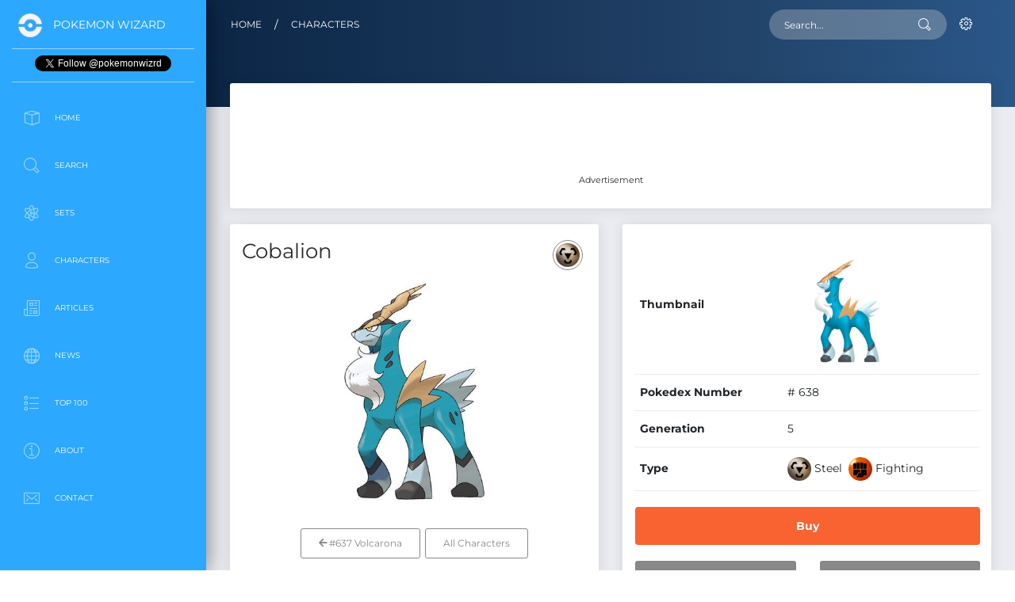

--- FILE ---
content_type: text/html; charset=UTF-8
request_url: https://www.pokemonwizard.com/characters/638/cobalion
body_size: 12275
content:
<!DOCTYPE html>
<html lang="en">

<head>
  <meta charset="utf-8" />
  <link rel="apple-touch-icon" sizes="76x76" href="/assets/img/apple-icon.png">
  <link rel="icon" type="image/png" href="/assets/img/favicon.png">
  <meta http-equiv="X-UA-Compatible" content="IE=edge,chrome=1" />
  <title>
    Cobalion - Pokemon Card Prices & Trends
  </title>
  <meta content='width=device-width, initial-scale=1.0, maximum-scale=1.0, user-scalable=0, shrink-to-fit=no' name='viewport' />
  <meta name="csrf-token" content="QSnnNazL1yNNkurW9d3tKZV1cUysGPFt0RYCImFF" />

  <!--     Fonts and icons     -->
<style type="text/css">@font-face {font-family:Montserrat;font-style:normal;font-weight:400;src:url(/cf-fonts/s/montserrat/5.0.16/vietnamese/400/normal.woff2);unicode-range:U+0102-0103,U+0110-0111,U+0128-0129,U+0168-0169,U+01A0-01A1,U+01AF-01B0,U+0300-0301,U+0303-0304,U+0308-0309,U+0323,U+0329,U+1EA0-1EF9,U+20AB;font-display:swap;}@font-face {font-family:Montserrat;font-style:normal;font-weight:400;src:url(/cf-fonts/s/montserrat/5.0.16/latin/400/normal.woff2);unicode-range:U+0000-00FF,U+0131,U+0152-0153,U+02BB-02BC,U+02C6,U+02DA,U+02DC,U+0304,U+0308,U+0329,U+2000-206F,U+2074,U+20AC,U+2122,U+2191,U+2193,U+2212,U+2215,U+FEFF,U+FFFD;font-display:swap;}@font-face {font-family:Montserrat;font-style:normal;font-weight:400;src:url(/cf-fonts/s/montserrat/5.0.16/cyrillic-ext/400/normal.woff2);unicode-range:U+0460-052F,U+1C80-1C88,U+20B4,U+2DE0-2DFF,U+A640-A69F,U+FE2E-FE2F;font-display:swap;}@font-face {font-family:Montserrat;font-style:normal;font-weight:400;src:url(/cf-fonts/s/montserrat/5.0.16/cyrillic/400/normal.woff2);unicode-range:U+0301,U+0400-045F,U+0490-0491,U+04B0-04B1,U+2116;font-display:swap;}@font-face {font-family:Montserrat;font-style:normal;font-weight:400;src:url(/cf-fonts/s/montserrat/5.0.16/latin-ext/400/normal.woff2);unicode-range:U+0100-02AF,U+0304,U+0308,U+0329,U+1E00-1E9F,U+1EF2-1EFF,U+2020,U+20A0-20AB,U+20AD-20CF,U+2113,U+2C60-2C7F,U+A720-A7FF;font-display:swap;}@font-face {font-family:Montserrat;font-style:normal;font-weight:700;src:url(/cf-fonts/s/montserrat/5.0.16/latin-ext/700/normal.woff2);unicode-range:U+0100-02AF,U+0304,U+0308,U+0329,U+1E00-1E9F,U+1EF2-1EFF,U+2020,U+20A0-20AB,U+20AD-20CF,U+2113,U+2C60-2C7F,U+A720-A7FF;font-display:swap;}@font-face {font-family:Montserrat;font-style:normal;font-weight:700;src:url(/cf-fonts/s/montserrat/5.0.16/cyrillic/700/normal.woff2);unicode-range:U+0301,U+0400-045F,U+0490-0491,U+04B0-04B1,U+2116;font-display:swap;}@font-face {font-family:Montserrat;font-style:normal;font-weight:700;src:url(/cf-fonts/s/montserrat/5.0.16/cyrillic-ext/700/normal.woff2);unicode-range:U+0460-052F,U+1C80-1C88,U+20B4,U+2DE0-2DFF,U+A640-A69F,U+FE2E-FE2F;font-display:swap;}@font-face {font-family:Montserrat;font-style:normal;font-weight:700;src:url(/cf-fonts/s/montserrat/5.0.16/latin/700/normal.woff2);unicode-range:U+0000-00FF,U+0131,U+0152-0153,U+02BB-02BC,U+02C6,U+02DA,U+02DC,U+0304,U+0308,U+0329,U+2000-206F,U+2074,U+20AC,U+2122,U+2191,U+2193,U+2212,U+2215,U+FEFF,U+FFFD;font-display:swap;}@font-face {font-family:Montserrat;font-style:normal;font-weight:700;src:url(/cf-fonts/s/montserrat/5.0.16/vietnamese/700/normal.woff2);unicode-range:U+0102-0103,U+0110-0111,U+0128-0129,U+0168-0169,U+01A0-01A1,U+01AF-01B0,U+0300-0301,U+0303-0304,U+0308-0309,U+0323,U+0329,U+1EA0-1EF9,U+20AB;font-display:swap;}@font-face {font-family:Montserrat;font-style:normal;font-weight:200;src:url(/cf-fonts/s/montserrat/5.0.16/cyrillic/200/normal.woff2);unicode-range:U+0301,U+0400-045F,U+0490-0491,U+04B0-04B1,U+2116;font-display:swap;}@font-face {font-family:Montserrat;font-style:normal;font-weight:200;src:url(/cf-fonts/s/montserrat/5.0.16/latin-ext/200/normal.woff2);unicode-range:U+0100-02AF,U+0304,U+0308,U+0329,U+1E00-1E9F,U+1EF2-1EFF,U+2020,U+20A0-20AB,U+20AD-20CF,U+2113,U+2C60-2C7F,U+A720-A7FF;font-display:swap;}@font-face {font-family:Montserrat;font-style:normal;font-weight:200;src:url(/cf-fonts/s/montserrat/5.0.16/latin/200/normal.woff2);unicode-range:U+0000-00FF,U+0131,U+0152-0153,U+02BB-02BC,U+02C6,U+02DA,U+02DC,U+0304,U+0308,U+0329,U+2000-206F,U+2074,U+20AC,U+2122,U+2191,U+2193,U+2212,U+2215,U+FEFF,U+FFFD;font-display:swap;}@font-face {font-family:Montserrat;font-style:normal;font-weight:200;src:url(/cf-fonts/s/montserrat/5.0.16/vietnamese/200/normal.woff2);unicode-range:U+0102-0103,U+0110-0111,U+0128-0129,U+0168-0169,U+01A0-01A1,U+01AF-01B0,U+0300-0301,U+0303-0304,U+0308-0309,U+0323,U+0329,U+1EA0-1EF9,U+20AB;font-display:swap;}@font-face {font-family:Montserrat;font-style:normal;font-weight:200;src:url(/cf-fonts/s/montserrat/5.0.16/cyrillic-ext/200/normal.woff2);unicode-range:U+0460-052F,U+1C80-1C88,U+20B4,U+2DE0-2DFF,U+A640-A69F,U+FE2E-FE2F;font-display:swap;}</style>
<link rel="stylesheet" href="https://use.fontawesome.com/releases/v5.7.1/css/all.css" integrity="sha384-fnmOCqbTlWIlj8LyTjo7mOUStjsKC4pOpQbqyi7RrhN7udi9RwhKkMHpvLbHG9Sr" crossorigin="anonymous">
<!-- CSS Files -->
<link href="/assets/css/bootstrap.min.css" rel="stylesheet" />
<link href="/assets/css/bootstrap-custom.css" rel="stylesheet" />
<link href="/assets/css/now-ui-dashboard.css?v=1.5.0" rel="stylesheet" />
<link rel="stylesheet" type="text/css" href="https://cdn.datatables.net/v/bs4/dt-1.10.24/b-1.7.0/b-colvis-1.7.0/r-2.2.7/datatables.min.css"/>
<link href="/assets/js/plugins/rateit/rateit.css" rel="stylesheet" />

<style>
html {
  scroll-behavior: smooth;
  scrollbar-gutter: stable;
}
.border-heart{
  color: red;
  font-size: 21px;
}
.selected-heart{
  color: red;
  font-size: 22px;
}
ul.dtr-details {
  list-style: none;
}
th.sorting h6 {
  font-size: 1.00em;
}
h2, .h2-header {
    font-size: 1.25em;
    margin-bottom: 10px;
}
.h2-card-title {
    font-size: 1.75em;
    margin-bottom: 10px;
}
.h2-news {
    font-size: .85em;
    margin-bottom:5px;
}
h3, .h3-card-title {
    font-size: 1.75em;
    margin-bottom: 10px;
}
h3, .h3-link {
    font-size: 14px;
    margin-bottom: 10px;
}
h1, .h1-header {
    font-size: 1.85em;
    line-height: 1.15;
    margin-bottom: 10px;
}
.carousel-caption {
    background: rgba(66, 66, 66, 0.7);};
}
.btn-primary, .btn-primary:hover, .btn-primary:active, .btn-primary:visited {
    background-color: #007bff;
}
.mobile-sticky {
    background-color: #ffffff;
}
.inline-ad {
    margin: 0px;
}
.pagination {
  justify-content: center;
}

.font-icon-character-detail {
  text-align: center;
  padding: 0px 0 5px;
  border: 1px solid #e5e5e5;
  border-radius: 0.1875rem;
  margin: 5px 0;
  min-height: 168px;
}

.font-icon-character-detail p {
  margin: 0px auto 0px;
}

.all-icons .font-icon-search-detail {
  text-align: center;
  padding: 0px 0 5px;
  border: 1px solid #e5e5e5;
  border-radius: 0.1875rem;
  margin: 5px 0;
  min-height: 168px;
}
.font-icon-search-detail p {
  margin: 0px auto 0px;
}
.table-responsive {
  overflow-x: hidden;
}
</style>

<!-- Global site tag (gtag.js) - Google Analytics - GA4  -->
<script async src="https://www.googletagmanager.com/gtag/js?id=G-M8XPS5X8XB"></script>
<script>
  window.dataLayer = window.dataLayer || [];
  function gtag(){dataLayer.push(arguments);}
  gtag('js', new Date());
  gtag('config', 'G-M8XPS5X8XB');
</script>

<!-- Google Analytics -->
<script>
window.ga=window.ga||function(){(ga.q=ga.q||[]).push(arguments)};ga.l=+new Date;
ga('create', 'UA-190513260-1', 'auto');
ga('send', 'pageview');
</script>
<script async src='https://www.google-analytics.com/analytics.js'></script>
<!-- End Google Analytics -->

<!-- Clarity -->
<script type="text/javascript">
  (function(c,l,a,r,i,t,y){
      c[a]=c[a]||function(){(c[a].q=c[a].q||[]).push(arguments)};
      t=l.createElement(r);t.async=1;t.src="https://www.clarity.ms/tag/"+i;
      y=l.getElementsByTagName(r)[0];y.parentNode.insertBefore(t,y);
  })(window, document, "clarity", "script", "bsp5tuljmi");
</script>

<script type='text/javascript' src='https://platform-api.sharethis.com/js/sharethis.js#property=681b5bcaeb2dda0012da54fa&product=sop' async='async'></script>
<script async src="https://pagead2.googlesyndication.com/pagead/js/adsbygoogle.js?client=ca-pub-1924395646313068" crossorigin="anonymous"></script>


  <!-- META -->
  <meta name="description" content="Free prices and trends for Cobalion Pokemon cards. A guide to the most and least valuable cards and trends, updated hourly.">
  
  <!-- META OG & TWITTER -->
  <meta property="og:title" content="Cobalion - Pokemon Card Prices & Trends">
  <meta property="og:description" content="Free prices and trends for Cobalion Pokemon cards. A guide to the most and least valuable cards and trends, updated hourly."> 
  <meta property="og:site_name" content="Pokemon Wizard">
  <meta property="og:locale" content="en_US">
  <meta property="og:type" content="website">
  <meta property="og:url" content="https://www.pokemonwizard.com/characters/638/cobalion">
  <meta property="og:image" content="https://www.pokemonwizard.com/uploads/images/characters/cobalion.jpg"> 
  <meta name="twitter:card" content="summary_large_image">
  <meta name="twitter:title" content="Cobalion - Pokemon Card Prices & Trends">
  <meta name="twitter:description" content="Free prices and trends for Cobalion Pokemon cards. A guide to the most and least valuable cards and trends, updated hourly.">
  <meta name="twitter:image" content="https://www.pokemonwizard.com/uploads/images/characters/cobalion.jpg">
  <meta name="twitter:site" content="@PokemonWizrd">

  <link rel="canonical" href="https://www.pokemonwizard.com/characters/638/cobalion"/>

</head>

<body class="">
  <div class="wrapper ">
    
    <div class="sidebar" data-color="blue">
  <div class="logo">
    <a href="/" class="simple-text logo-mini">
      <img src="/assets/pokeball-icon-white-transparent.png" width="30" height="30" style="max-width: 30px;" alt="Pokeball Image">
    </a>
    <a href="/" class="simple-text logo-normal">
      Pokemon Wizard
    </a>
  </div>
  <div class="logo text-center">
    <a href="https://twitter.com/pokemonwizrd?ref_src=footer" class="twitter-follow-button" data-show-count="false">Follow @pokemonwizrd</a><script async src="https://platform.twitter.com/widgets.js" charset="utf-8"></script>
  </div>  
  <div class="sidebar-wrapper" id="sidebar-wrapper">
    <ul class="nav">
      <li class="">
        <a href="/">
          <i class="now-ui-icons design_app"></i>
          <p>Home</p>
        </a>
      </li>
      <li class="">
        <a href="/search">
          <i class="now-ui-icons ui-1_zoom-bold"></i>
          <p>Search</p>
        </a>
      </li>
      <li class="">
        <a href="/sets">
          <i class="now-ui-icons education_atom"></i>
          <p>Sets</p>
        </a>
      </li>
      <!-- 
      <li class="">
        <a href="/products">
          <i class="now-ui-icons objects_planet"></i>
          <p>Products</p>
        </a>
      </li> -->
      <li class="">
        <a href="/characters">
        <i class="now-ui-icons users_single-02"></i>
          <p>Characters</p>
        </a>
      </li>
      <li class="">
        <a href="/articles">
          <i class="now-ui-icons education_paper"></i>
          <p>Articles</p>
        </a>
      </li>
      <li class="">
        <a href="/news">
          <i class="now-ui-icons objects_globe"></i>
          <p>News</p>
        </a>
      </li>
      <li class="">
        <a href="/top-100">
          <i class="now-ui-icons design_bullet-list-67"></i>
          <p>Top 100</p>
        </a>
      </li>
      <!-- 
      <li class="">
        <a href="/coming-soon">
          <i class="now-ui-icons objects_spaceship"></i>
          <p>Coming Soon</p>
        </a>
      </li> -->
      <li class="">
        <a href="/about">
          <i class="now-ui-icons travel_info"></i>
          <p>About</p>
        </a>
      </li>
      <li class="">
        <a href="/contact">
          <i class="now-ui-icons ui-1_email-85"></i>
          <p>Contact</p>
        </a>
      </li>
    </ul>
    <div class="d-none d-sm-block text-center advertisement textad advert w-100" style="margin-top:50px; margin-bottom:0px">
      <!-- Desktop|Sidebar|Banner|1 -->
      <ins class="adsbygoogle"
          style="display:inline-block;width:200px;height:200px"
          data-ad-client="ca-pub-1924395646313068"
          data-ad-slot="3679841661"></ins>
      <script>
          (adsbygoogle = window.adsbygoogle || []).push({});
      </script>
    </div>
  </div>
</div>
    <div class="main-panel" id="main-panel">
      
      <!-- Navbar -->
 <nav class="navbar navbar-expand-lg navbar-transparent  bg-primary  navbar-absolute">
    <div class="container-fluid">
      <div class="navbar-wrapper">
        <div class="navbar-toggle">
          <button type="button" class="navbar-toggler">
            <span class="navbar-toggler-bar bar1"></span>
            <span class="navbar-toggler-bar bar2"></span>
            <span class="navbar-toggler-bar bar3"></span>
          </button>
        </div>
      </div>
            <a class="navbar-brand" href="/">Home</a><div class="mr-3">/</div><a class="navbar-brand" href="/characters">Characters</a>
            <button class="navbar-toggler" type="button" data-toggle="collapse" data-target="#navigation" aria-controls="navigation-index" aria-expanded="false" aria-label="Toggle navigation">
        <span class="navbar-toggler-bar navbar-kebab"></span>
        <span class="navbar-toggler-bar navbar-kebab"></span>
        <span class="navbar-toggler-bar navbar-kebab"></span>
      </button>
      <div class="collapse navbar-collapse justify-content-end" id="navigation">
        <form action="/search" method="GET">
          <input type="hidden" name="_token" value="QSnnNazL1yNNkurW9d3tKZV1cUysGPFt0RYCImFF">          <div class="input-group no-border">
            <input type="text" name="cards[query]" value="" class="form-control" placeholder="Search..." autocomplete="off">
            <div class="input-group-append">
              <div class="input-group-text">
                <i class="now-ui-icons ui-1_zoom-bold"></i>
              </div>
            </div>
          </div>
        </form>
        <ul class="navbar-nav">
          <li id="nav-logged-in" class="nav-item dropdown" style="display:none;">
            <a onclick="event.preventDefault();" class="nav-link dropdown-toggle" id="navbarDropdownMenuLink" data-toggle="dropdown" aria-haspopup="true" aria-expanded="false">
              <i class="now-ui-icons users_single-02"></i>
              <p>
                <span class="d-lg-none d-md-block">User Actions</span>
              </p>
            </a>
            <div class="dropdown-menu dropdown-menu-right" aria-labelledby="navbarDropdownMenuLink">
              <a class="dropdown-item" href="/collection">My Collection</a>
              <a class="dropdown-item" href="/favorites">Favorites</a>
              <a class="dropdown-item" href="/profile">Profile</a>
              <a class="dropdown-item" href="https://www.pokemonwizard.com/logout">Sign Out</a>
            </div>
          </li>
          <li id="nav-logged-out" class="nav-item">
            <a class="nav-link" href="https://www.pokemonwizard.com/login">
              <i class="now-ui-icons ui-1_settings-gear-63"></i>
              <p>
                <span class="d-lg-none d-md-block">Account</span>
              </p>
            </a>
          </li>
        </ul>
      </div>
    </div>
  </nav>
      <!-- End Navbar -->      
      <div class="panel-header panel-header-sm">
        
      </div>
      <div class="content">
        <div class="row">
          <div class="col-md-12 advertisement textad advert d-none d-sm-block">
            <div class="card card-chart">
              <div class="card-body all-icons text-center">
                <!-- Character|Body|Leaderboard|1 -->
                <ins class="adsbygoogle"
                    style="display:inline-block;width:728px;height:90px"
                    data-ad-client="ca-pub-1924395646313068"
                    data-ad-slot="5050513798"></ins>
                <script>
                    (adsbygoogle = window.adsbygoogle || []).push({});
                </script>
                <p><small>Advertisement</small></p>
              </div>
            </div>
          </div>
          <div class="col-lg-6">
            <div class="card card-chart">
              <div class="card-header">
                <h5 class="card-category"></h5>
                <h1 class="h1-header">Cobalion</h1>
                <div class="dropdown">
                  <button type="button" class="btn btn-round btn-outline-default dropdown-toggle btn-simple btn-icon no-caret">
                                        <img src="/assets/icons/steel.png" alt="Steel" style="height:30px;width:30px;">
                                      </button>
                </div>
              </div>
              <div class="card-body">
                <div class="row">
                  <div class="col-md-12 text-center">
                    <img src="/uploads/images/characters/cobalion.jpg" height="275" style="max-height:275px;margin-bottom:25px;" alt="Cobalion">
                  </div>
                </div>
                <!--
                <div class="row">
                  <div class="col-md-12 text-center">
                    <div class="rateit" data-rateit-value="" data-rateit-ispreset="true" data-rateit-step="1" id="rating"></div><span style="margin-left:15px"><small>0 Ratings</small></span>
                    <button type="button" class="btn btn-round btn-outline-default dropdown-toggle btn-simple btn-icon no-caret" style="margin-left:50px">
                    <div class="heart"><i class="far fa-heart border-heart" title="Favorite"> </i></div>
                    </button>
                  </div>
                </div>  -->
                <div class="row">
                  <div class="col-md-12 text-center">
                                        <a href="/characters/637/volcarona"><button type="button" class="btn btn-outline-default"><i class="fas fa-arrow-left"></i> #637 Volcarona </button></a> 
                                        <a href="/characters"><button type="button" class="btn btn-outline-default ">All Characters</button></a> 
                                        <a href="/characters/639/terrakion"><button type="button" class="btn btn-outline-default ">#639 Terrakion <i class="fas fa-arrow-right"></i></button></a> 
                                      </div>
                </div>
              </div>
            </div>
          </div>
          <div class="col-lg-6 col-md-6">
            <div class="card card-chart">
              <div class="card-body">
                <div class="table-full-width table-responsive">
                  <table class="table table-borderless">
                    <tbody>
                      <tr>
                        <td><strong>Thumbnail</strong></td>
                        <td><img class="card-img-top img-fluid" style="height:auto;width:auto;max-height:150px;" height="150" src="/uploads/images/characters/cobalion_thumb.png" alt="Cobalion"></td>
                      </tr>
                      <tr>
                        <td><strong>Pokedex Number</strong></td>
                        <td># 638</td>
                      </tr>
                      <tr>
                        <td><strong>Generation</strong></td>
                        <td>5</td>
                      </tr>
                      <tr>
                        <td><strong>Type</strong></td>
                        <td> 
                           
                                                        <img src="/assets/icons/steel.png" alt="Steel" style="height:30px;width:30px;"> Steel&nbsp;
                                                       
                                                        <img src="/assets/icons/fighting.png" alt="Fighting" style="height:30px;width:30px;"> Fighting&nbsp;
                                                                              </td>
                      </tr>
                    </tbody>
                  </table>
                </div>
                <div class="row">
                  <div class="col-md-12 text-center">
                  <a href="https://tcgplayer.pxf.io/c/4943755/1830156/21018?subId1=character&subId2=buy_button&subId3=main&sharedid=PokemonWizard&u=https%3A%2F%2Fwww.tcgplayer.com%2Fsearch%2Fall%2Fproduct%3Fq%3DCobalion&partnerpropertyid=5276702" rel="nofollow" target="_blank" onclick="getOutboundLinkWithQuery('https://www.tcgplayer.com/search/all/product?q=Cobalion', 'character', 'buy_button', 'main'); return false;"><button type="button" class="btn btn-primary btn-lg btn-block font-weight-bold">Buy</button></a>
                  </div>
                </div>  
                <div class="row">
                  <div class="col-md-6 w-50 text-center">
                    <a href="/search?cards[query]=Cobalion"><button type="button" class="btn btn-default btn-block font-weight-bold">Search</button></a>
                  </div>
                  <div class="col-md-6 w-50 text-center">
                    <a href="#browse-section"><button type="button" class="btn btn-default btn-block font-weight-bold">Browse</button></a>
                  </div>
                </div>
              </div>
            </div>
          </div>
        </div>
                        <div class="row">
          <div class="col-md-12">
            <div class="card card-chart">
              <div class="card-header">
                <h2 class="h2-card-title">The 10 Most Valuable Cobalion Pokemon Cards?</h2>
                <p>Want to know the best cards to pull for Cobalion. Here are the top 10 trending and chase cards for Cobalion.</p>
              </div>
              <div class="card-body all-icons">
                <div class="row">
                                <div class="col-md-6 d-none d-sm-block">
                  <div class="card card-chart">
                    <div class="card-header ">
                      <h4 class="card-title"></h4>
                      <div class="dropdown">
                        <button type="button" class="btn btn-round btn-outline-default dropdown-toggle btn-simple btn-icon no-caret">
                        <strong>#1</strong>
                        </button>
                      </div>
                    </div>
                    <div class="card-body ">
                      <div class="row text-center text-md-left">
                        <div class="col-md-4 ">
                          <a href="/cards/84381/cobalion-100-full-art"><img onerror="this.onerror=null;this.src='/assets/img/pokemon-wizard-card-default-image.jpg';" data-src="https://www.pokemonwizard.com/uploads/images/cards/1385/84381-cobalion-100-full-art.jpg" alt="Cobalion (100 Full Art)" class="img-fluid lozad"></a>
                        </div>
                        <div class="col-md-8">
                          <h4>Cobalion 100 Full Art</h4><br>
                          <h5>$50.30 
                                                        <span class="text-success">474.20% <i class="fas fa-arrow-up"></i></span>
                                                      </h5>
                          <a href="https://tcgplayer.pxf.io/c/4943755/1830156/21018?subId1=character&subId2=buy_button&subId3=most_valuable_cards&sharedid=PokemonWizard&u=https%3A%2F%2Fstore.tcgplayer.com%2Fpokemon%2Fnoble-victories%2Fcobalion-100-full-art&partnerpropertyid=5276702" rel="nofollow" target="_blank" onclick="getOutboundLink('https://store.tcgplayer.com/pokemon/noble-victories/cobalion-100-full-art', 'character', 'buy_button', 'most_valuable_cards'); return false;"><button type="button" class="btn btn-primary btn-sm font-weight-bold mb-2">Buy</button></a>
                          <a href="/cards/84381/cobalion-100-full-art">
                          <button type="button" class="btn btn-default btn-simple btn-icon btn-sm">
                              <i class="fas fa-eye"></i>
                          </button>
                          </a>
                          <button type="button" data-card-id="84381" data-set-id="1385" data-quantity="1" data-card-name="Cobalion 100 Full Art" class="btn btn-default btn-simple btn-icon btn-sm add-to-collection">
                              <i class="fas fa-plus"></i>
                          </button>
                        </div>
                      </div>
                    </div>
                  </div>
                </div>
                                <div class="col-md-6 d-none d-sm-block">
                  <div class="card card-chart">
                    <div class="card-header ">
                      <h4 class="card-title"></h4>
                      <div class="dropdown">
                        <button type="button" class="btn btn-round btn-outline-default dropdown-toggle btn-simple btn-icon no-caret">
                        <strong>#2</strong>
                        </button>
                      </div>
                    </div>
                    <div class="card-body ">
                      <div class="row text-center text-md-left">
                        <div class="col-md-4 ">
                          <a href="/cards/84383/cobalion-ex-133-full-art"><img onerror="this.onerror=null;this.src='/assets/img/pokemon-wizard-card-default-image.jpg';" data-src="https://www.pokemonwizard.com/uploads/images/cards/1413/84383-cobalion-ex-133-full-art.jpg" alt="Cobalion EX (133 Full Art)" class="img-fluid lozad"></a>
                        </div>
                        <div class="col-md-8">
                          <h4>Cobalion EX 133 Full Art</h4><br>
                          <h5>$40.30 
                                                        <span class="text-success">450.55% <i class="fas fa-arrow-up"></i></span>
                                                      </h5>
                          <a href="https://tcgplayer.pxf.io/c/4943755/1830156/21018?subId1=character&subId2=buy_button&subId3=most_valuable_cards&sharedid=PokemonWizard&u=https%3A%2F%2Fstore.tcgplayer.com%2Fpokemon%2Fplasma-storm%2Fcobalion-ex-133-full-art&partnerpropertyid=5276702" rel="nofollow" target="_blank" onclick="getOutboundLink('https://store.tcgplayer.com/pokemon/plasma-storm/cobalion-ex-133-full-art', 'character', 'buy_button', 'most_valuable_cards'); return false;"><button type="button" class="btn btn-primary btn-sm font-weight-bold mb-2">Buy</button></a>
                          <a href="/cards/84383/cobalion-ex-133-full-art">
                          <button type="button" class="btn btn-default btn-simple btn-icon btn-sm">
                              <i class="fas fa-eye"></i>
                          </button>
                          </a>
                          <button type="button" data-card-id="84383" data-set-id="1413" data-quantity="1" data-card-name="Cobalion EX 133 Full Art" class="btn btn-default btn-simple btn-icon btn-sm add-to-collection">
                              <i class="fas fa-plus"></i>
                          </button>
                        </div>
                      </div>
                    </div>
                  </div>
                </div>
                                <div class="col-md-12">
                  <table id="charactermostvaluable" class="table table-striped table-bordered" style="width:100%">
                    <thead>
                      <tr>
                        <th></th>
                        <th style="width:5%"></th>
                        <th><h6>Name</h6></th>
                        <th><h6>Set</h6></th>
                        <th><h6>Rarity</h6></th>
                        <th><h6>Price</h6></th>
                        <th><h6>Trend</h6></th>
                        <th style="min-width:110px"></th>
                        <th></th>
                      </tr>
                    </thead>
                    <tbody>
                                          <tr  class="d-sm-none">
                        <td class="text-center"><strong>1</strong></td>
                        <td class="text-center">
                            <a href="/cards/84381/cobalion-100-full-art"><img onerror="this.onerror=null;this.src='/assets/img/pokemon-wizard-card-default-image.jpg';" data-src="https://www.pokemonwizard.com/uploads/images/cards/1385/84381-cobalion-100-full-art.jpg" alt="Cobalion (100 Full Art)" class="img-fluid lozad"></a>
                            <strong><a href="/cards/84381/cobalion-100-full-art" class="d-block d-sm-none">Cobalion 100 Full Art</a></strong>
                        </td>
                        <td><h3 class="h3-link"><strong><a href="/cards/84381/cobalion-100-full-art">Cobalion 100 Full Art</a></strong></h3></td>
                        <td class="text-center"><a href="/sets/1385/noble-victories">Noble Victories</a></td>
                        <td class="text-center">Ultra Rare</td>
                        <td class="text-center"><strong>$50.30</strong></td>
                        <td class="text-center"> 
                          <strong>
                                                    <span class="text-success">474.20% <i class="fas fa-arrow-up"></i></span>
                                                    </strong>
                        </td>
                        <td class="td-actions text-center">
                          <a href="https://tcgplayer.pxf.io/c/4943755/1830156/21018?subId1=character&subId2=buy_button&subId3=most_valuable_cards&sharedid=PokemonWizard&u=https%3A%2F%2Fstore.tcgplayer.com%2Fpokemon%2Fnoble-victories%2Fcobalion-100-full-art&partnerpropertyid=5276702" rel="nofollow" target="_blank" onclick="getOutboundLink('https://store.tcgplayer.com/pokemon/noble-victories/cobalion-100-full-art', 'character', 'buy_button', 'most_valuable_cards'); return false;"><button type="button" class="btn btn-primary btn-sm font-weight-bold">Buy</button></a>
                          <a href="/cards/84381/cobalion-100-full-art"><button type="button" class="btn btn-default btn-simple btn-icon btn-sm">
                              <i class="fas fa-eye"></i>
                          </button></a>
                          <button type="button" data-card-id="84381" data-set-id="1385" data-quantity="1" data-card-name="Cobalion 100 Full Art" class="btn btn-default btn-simple btn-icon btn-sm add-to-collection">
                              <i class="fas fa-plus"></i>
                          </button>
                        </td>
                        <td class="text-center"><button type="button" class="btn btn-default btn-simple btn-icon btn-sm"><i class="fas fa-search-plus"></i></button></td>
                      </tr>
                                          <tr  class="d-sm-none">
                        <td class="text-center"><strong>2</strong></td>
                        <td class="text-center">
                            <a href="/cards/84383/cobalion-ex-133-full-art"><img onerror="this.onerror=null;this.src='/assets/img/pokemon-wizard-card-default-image.jpg';" data-src="https://www.pokemonwizard.com/uploads/images/cards/1413/84383-cobalion-ex-133-full-art.jpg" alt="Cobalion EX (133 Full Art)" class="img-fluid lozad"></a>
                            <strong><a href="/cards/84383/cobalion-ex-133-full-art" class="d-block d-sm-none">Cobalion EX 133 Full Art</a></strong>
                        </td>
                        <td><h3 class="h3-link"><strong><a href="/cards/84383/cobalion-ex-133-full-art">Cobalion EX 133 Full Art</a></strong></h3></td>
                        <td class="text-center"><a href="/sets/1413/plasma-storm">Plasma Storm</a></td>
                        <td class="text-center">Ultra Rare</td>
                        <td class="text-center"><strong>$40.30</strong></td>
                        <td class="text-center"> 
                          <strong>
                                                    <span class="text-success">450.55% <i class="fas fa-arrow-up"></i></span>
                                                    </strong>
                        </td>
                        <td class="td-actions text-center">
                          <a href="https://tcgplayer.pxf.io/c/4943755/1830156/21018?subId1=character&subId2=buy_button&subId3=most_valuable_cards&sharedid=PokemonWizard&u=https%3A%2F%2Fstore.tcgplayer.com%2Fpokemon%2Fplasma-storm%2Fcobalion-ex-133-full-art&partnerpropertyid=5276702" rel="nofollow" target="_blank" onclick="getOutboundLink('https://store.tcgplayer.com/pokemon/plasma-storm/cobalion-ex-133-full-art', 'character', 'buy_button', 'most_valuable_cards'); return false;"><button type="button" class="btn btn-primary btn-sm font-weight-bold">Buy</button></a>
                          <a href="/cards/84383/cobalion-ex-133-full-art"><button type="button" class="btn btn-default btn-simple btn-icon btn-sm">
                              <i class="fas fa-eye"></i>
                          </button></a>
                          <button type="button" data-card-id="84383" data-set-id="1413" data-quantity="1" data-card-name="Cobalion EX 133 Full Art" class="btn btn-default btn-simple btn-icon btn-sm add-to-collection">
                              <i class="fas fa-plus"></i>
                          </button>
                        </td>
                        <td class="text-center"><button type="button" class="btn btn-default btn-simple btn-icon btn-sm"><i class="fas fa-search-plus"></i></button></td>
                      </tr>
                                          <tr >
                        <td class="text-center"><strong>3</strong></td>
                        <td class="text-center">
                            <a href="/cards/84382/cobalion-ex"><img onerror="this.onerror=null;this.src='/assets/img/pokemon-wizard-card-default-image.jpg';" data-src="https://www.pokemonwizard.com/uploads/images/cards/1413/84382-cobalion-ex.jpg" alt="Cobalion EX" class="img-fluid lozad"></a>
                            <strong><a href="/cards/84382/cobalion-ex" class="d-block d-sm-none">Cobalion EX</a></strong>
                        </td>
                        <td><h3 class="h3-link"><strong><a href="/cards/84382/cobalion-ex">Cobalion EX</a></strong></h3></td>
                        <td class="text-center"><a href="/sets/1413/plasma-storm">Plasma Storm</a></td>
                        <td class="text-center">Ultra Rare</td>
                        <td class="text-center"><strong>$11.47</strong></td>
                        <td class="text-center"> 
                          <strong>
                                                    <span class="text-success">441.04% <i class="fas fa-arrow-up"></i></span>
                                                    </strong>
                        </td>
                        <td class="td-actions text-center">
                          <a href="https://tcgplayer.pxf.io/c/4943755/1830156/21018?subId1=character&subId2=buy_button&subId3=most_valuable_cards&sharedid=PokemonWizard&u=https%3A%2F%2Fstore.tcgplayer.com%2Fpokemon%2Fplasma-storm%2Fcobalion-ex&partnerpropertyid=5276702" rel="nofollow" target="_blank" onclick="getOutboundLink('https://store.tcgplayer.com/pokemon/plasma-storm/cobalion-ex', 'character', 'buy_button', 'most_valuable_cards'); return false;"><button type="button" class="btn btn-primary btn-sm font-weight-bold">Buy</button></a>
                          <a href="/cards/84382/cobalion-ex"><button type="button" class="btn btn-default btn-simple btn-icon btn-sm">
                              <i class="fas fa-eye"></i>
                          </button></a>
                          <button type="button" data-card-id="84382" data-set-id="1413" data-quantity="1" data-card-name="Cobalion EX" class="btn btn-default btn-simple btn-icon btn-sm add-to-collection">
                              <i class="fas fa-plus"></i>
                          </button>
                        </td>
                        <td class="text-center"><button type="button" class="btn btn-default btn-simple btn-icon btn-sm"><i class="fas fa-search-plus"></i></button></td>
                      </tr>
                                          <tr >
                        <td class="text-center"><strong>4</strong></td>
                        <td class="text-center">
                            <a href="/cards/183890/cobalion-gx-secret"><img onerror="this.onerror=null;this.src='/assets/img/pokemon-wizard-card-default-image.jpg';" data-src="https://www.pokemonwizard.com/uploads/images/cards/2377/183890-cobalion-gx-secret.jpg" alt="Cobalion GX (Secret)" class="img-fluid lozad"></a>
                            <strong><a href="/cards/183890/cobalion-gx-secret" class="d-block d-sm-none">Cobalion GX</a></strong>
                        </td>
                        <td><h3 class="h3-link"><strong><a href="/cards/183890/cobalion-gx-secret">Cobalion GX</a></strong></h3></td>
                        <td class="text-center"><a href="/sets/2377/team-up">Team Up</a></td>
                        <td class="text-center">Secret Rare</td>
                        <td class="text-center"><strong>$11.37</strong></td>
                        <td class="text-center"> 
                          <strong>
                                                    <span class="text-success">89.50% <i class="fas fa-arrow-up"></i></span>
                                                    </strong>
                        </td>
                        <td class="td-actions text-center">
                          <a href="https://tcgplayer.pxf.io/c/4943755/1830156/21018?subId1=character&subId2=buy_button&subId3=most_valuable_cards&sharedid=PokemonWizard&u=https%3A%2F%2Fstore.tcgplayer.com%2Fpokemon%2Fsm-team-up%2Fcobalion-gx-secret&partnerpropertyid=5276702" rel="nofollow" target="_blank" onclick="getOutboundLink('https://store.tcgplayer.com/pokemon/sm-team-up/cobalion-gx-secret', 'character', 'buy_button', 'most_valuable_cards'); return false;"><button type="button" class="btn btn-primary btn-sm font-weight-bold">Buy</button></a>
                          <a href="/cards/183890/cobalion-gx-secret"><button type="button" class="btn btn-default btn-simple btn-icon btn-sm">
                              <i class="fas fa-eye"></i>
                          </button></a>
                          <button type="button" data-card-id="183890" data-set-id="2377" data-quantity="1" data-card-name="Cobalion GX" class="btn btn-default btn-simple btn-icon btn-sm add-to-collection">
                              <i class="fas fa-plus"></i>
                          </button>
                        </td>
                        <td class="text-center"><button type="button" class="btn btn-default btn-simple btn-icon btn-sm"><i class="fas fa-search-plus"></i></button></td>
                      </tr>
                                          <tr >
                        <td class="text-center"><strong>5</strong></td>
                        <td class="text-center">
                            <a href="/cards/183889/cobalion-gx-full-art"><img onerror="this.onerror=null;this.src='/assets/img/pokemon-wizard-card-default-image.jpg';" data-src="https://www.pokemonwizard.com/uploads/images/cards/2377/183889-cobalion-gx-full-art.jpg" alt="Cobalion GX (Full Art)" class="img-fluid lozad"></a>
                            <strong><a href="/cards/183889/cobalion-gx-full-art" class="d-block d-sm-none">Cobalion GX Full Art</a></strong>
                        </td>
                        <td><h3 class="h3-link"><strong><a href="/cards/183889/cobalion-gx-full-art">Cobalion GX Full Art</a></strong></h3></td>
                        <td class="text-center"><a href="/sets/2377/team-up">Team Up</a></td>
                        <td class="text-center">Ultra Rare</td>
                        <td class="text-center"><strong>$5.71</strong></td>
                        <td class="text-center"> 
                          <strong>
                                                    <span class="text-success">70.45% <i class="fas fa-arrow-up"></i></span>
                                                    </strong>
                        </td>
                        <td class="td-actions text-center">
                          <a href="https://tcgplayer.pxf.io/c/4943755/1830156/21018?subId1=character&subId2=buy_button&subId3=most_valuable_cards&sharedid=PokemonWizard&u=https%3A%2F%2Fstore.tcgplayer.com%2Fpokemon%2Fsm-team-up%2Fcobalion-gx-full-art&partnerpropertyid=5276702" rel="nofollow" target="_blank" onclick="getOutboundLink('https://store.tcgplayer.com/pokemon/sm-team-up/cobalion-gx-full-art', 'character', 'buy_button', 'most_valuable_cards'); return false;"><button type="button" class="btn btn-primary btn-sm font-weight-bold">Buy</button></a>
                          <a href="/cards/183889/cobalion-gx-full-art"><button type="button" class="btn btn-default btn-simple btn-icon btn-sm">
                              <i class="fas fa-eye"></i>
                          </button></a>
                          <button type="button" data-card-id="183889" data-set-id="2377" data-quantity="1" data-card-name="Cobalion GX Full Art" class="btn btn-default btn-simple btn-icon btn-sm add-to-collection">
                              <i class="fas fa-plus"></i>
                          </button>
                        </td>
                        <td class="text-center"><button type="button" class="btn btn-default btn-simple btn-icon btn-sm"><i class="fas fa-search-plus"></i></button></td>
                      </tr>
                      
                   
                    </tbody>
                  </table>
                </div>
            </div>
          </div>
        </div>
                        <div class="row" id="browse-section">
          <div class="col-lg-12">
            <div class="card card-chart">
              <div class="card-body tab-content" id="pills-tabContent">
                <nav class="navbar sticky-top navbar-expand-md navbar-dark bg-dark">
                  <span class="navbar-brand mb-0 h1">Browse Cobalion Cards</span>
                  <ul class="nav navbar-nav ml-auto nav-pills justify-content-end" id="pills-tab" role="tablist">
                    <li class="nav-item" role="presentation">
                      <a class="nav-link active" id="pills-list-tab" data-toggle="pill" href="#pills-list" role="tab" aria-controls="pills-list" aria-selected="true">List</a>
                    </li>
                    <li class="nav-item" role="presentation">
                      <a class="nav-link" id="pills-grid-tab" data-toggle="pill" href="#pills-grid" role="tab" aria-controls="pills-grid" aria-selected="false">Grid</a>
                    </li>
                  </ul>
                </nav>
                <div class="tab-pane fade show active" id="pills-list" role="tabpanel" aria-labelledby="pills-list-tab">
                  <table id="charactercards" class="table table-striped table-bordered" style="width:100%">
                    <thead>
                      <tr>
                        <th style="width:10%"></th>
                        <th style="width:25%"><h6>Name</h6></th>
                        <th><h6>Set</h6></th>
                        <th><h6>Rarity</h6></th>
                        <th><h6>Price</h6></th>
                        <th><h6>Trend</h6></th>
                        <th style="min-width:110px"></th>
                        <th></th>
                      </tr>
                    </thead>
                    <tbody>
                    
                                                              <tr>
                        <td>
                          <a href="/cards/84381/cobalion-100-full-art"><img onerror="this.onerror=null;this.src='/assets/img/pokemon-wizard-card-default-image.jpg';" data-src="https://tcgplayer-cdn.tcgplayer.com/product/84381_200w.jpg" alt="Cobalion (100 Full Art)" class="img-fluid lozad"></a>
                          <strong><a href="/cards/84381/cobalion-100-full-art" class="d-block d-sm-none">Cobalion 100 Full Art</a></strong>
                        </td>
                        <td><strong><a href="/cards/84381/cobalion-100-full-art">Cobalion 100 Full Art</a></strong></td>
                        <td><a href="/sets/1385/noble-victories">Noble Victories</a></td> 
                        <td>Ultra Rare</td>
                        <td><strong>50.30</strong></td>
                        <td>
                          <strong>
                                                    <span class="text-success">0.66% <i class="fas fa-arrow-up"></i></span>
                                                    </strong>
                        </td> 
                        <td class="td-actions text-center">
                          <a href="https://tcgplayer.pxf.io/c/4943755/1830156/21018?subId1=character&subId2=buy_button&subId3=character_cards&sharedid=PokemonWizard&u=https%3A%2F%2Fstore.tcgplayer.com%2Fpokemon%2Fnoble-victories%2Fcobalion-100-full-art&partnerpropertyid=5276702" rel="nofollow" target="_blank" onclick="getOutboundLink('https://store.tcgplayer.com/pokemon/noble-victories/cobalion-100-full-art', 'character', 'buy_button', 'character_cards'); return false;"><button type="button" class="btn btn-primary btn-sm font-weight-bold">Buy</button></a>
                          <a href="/cards/84381/cobalion-100-full-art"><button type="button" class="btn btn-default btn-simple btn-icon btn-sm">
                              <i class="fas fa-eye"></i>
                          </button></a>
                          <button type="button" data-card-id="84381" data-set-id="1385" data-quantity="1" data-card-name="Cobalion 100 Full Art" class="btn btn-default btn-simple btn-icon btn-sm add-to-collection">
                              <i class="fas fa-plus"></i>
                          </button>
                        </td>
                        <td><button type="button" class="btn btn-default btn-simple btn-icon btn-sm"><i class="fas fa-search-plus"></i></button></td>
                      </tr>
                                                                                      <tr>
                        <td>
                          <a href="/cards/84383/cobalion-ex-133-full-art"><img onerror="this.onerror=null;this.src='/assets/img/pokemon-wizard-card-default-image.jpg';" data-src="https://tcgplayer-cdn.tcgplayer.com/product/84383_200w.jpg" alt="Cobalion EX (133 Full Art)" class="img-fluid lozad"></a>
                          <strong><a href="/cards/84383/cobalion-ex-133-full-art" class="d-block d-sm-none">Cobalion EX 133 Full Art</a></strong>
                        </td>
                        <td><strong><a href="/cards/84383/cobalion-ex-133-full-art">Cobalion EX 133 Full Art</a></strong></td>
                        <td><a href="/sets/1413/plasma-storm">Plasma Storm</a></td> 
                        <td>Ultra Rare</td>
                        <td><strong>40.30</strong></td>
                        <td>
                          <strong>
                                                    <span class="text-success">10.74% <i class="fas fa-arrow-up"></i></span>
                                                    </strong>
                        </td> 
                        <td class="td-actions text-center">
                          <a href="https://tcgplayer.pxf.io/c/4943755/1830156/21018?subId1=character&subId2=buy_button&subId3=character_cards&sharedid=PokemonWizard&u=https%3A%2F%2Fstore.tcgplayer.com%2Fpokemon%2Fplasma-storm%2Fcobalion-ex-133-full-art&partnerpropertyid=5276702" rel="nofollow" target="_blank" onclick="getOutboundLink('https://store.tcgplayer.com/pokemon/plasma-storm/cobalion-ex-133-full-art', 'character', 'buy_button', 'character_cards'); return false;"><button type="button" class="btn btn-primary btn-sm font-weight-bold">Buy</button></a>
                          <a href="/cards/84383/cobalion-ex-133-full-art"><button type="button" class="btn btn-default btn-simple btn-icon btn-sm">
                              <i class="fas fa-eye"></i>
                          </button></a>
                          <button type="button" data-card-id="84383" data-set-id="1413" data-quantity="1" data-card-name="Cobalion EX 133 Full Art" class="btn btn-default btn-simple btn-icon btn-sm add-to-collection">
                              <i class="fas fa-plus"></i>
                          </button>
                        </td>
                        <td><button type="button" class="btn btn-default btn-simple btn-icon btn-sm"><i class="fas fa-search-plus"></i></button></td>
                      </tr>
                                                                                      <tr>
                        <td>
                          <a href="/cards/84382/cobalion-ex"><img onerror="this.onerror=null;this.src='/assets/img/pokemon-wizard-card-default-image.jpg';" data-src="https://tcgplayer-cdn.tcgplayer.com/product/84382_200w.jpg" alt="Cobalion EX" class="img-fluid lozad"></a>
                          <strong><a href="/cards/84382/cobalion-ex" class="d-block d-sm-none">Cobalion EX</a></strong>
                        </td>
                        <td><strong><a href="/cards/84382/cobalion-ex">Cobalion EX</a></strong></td>
                        <td><a href="/sets/1413/plasma-storm">Plasma Storm</a></td> 
                        <td>Ultra Rare</td>
                        <td><strong>11.47</strong></td>
                        <td>
                          <strong>
                                                    <span class="text-danger">-1.29% <i class="fas fa-arrow-down"></i> </span>
                                                    </strong>
                        </td> 
                        <td class="td-actions text-center">
                          <a href="https://tcgplayer.pxf.io/c/4943755/1830156/21018?subId1=character&subId2=buy_button&subId3=character_cards&sharedid=PokemonWizard&u=https%3A%2F%2Fstore.tcgplayer.com%2Fpokemon%2Fplasma-storm%2Fcobalion-ex&partnerpropertyid=5276702" rel="nofollow" target="_blank" onclick="getOutboundLink('https://store.tcgplayer.com/pokemon/plasma-storm/cobalion-ex', 'character', 'buy_button', 'character_cards'); return false;"><button type="button" class="btn btn-primary btn-sm font-weight-bold">Buy</button></a>
                          <a href="/cards/84382/cobalion-ex"><button type="button" class="btn btn-default btn-simple btn-icon btn-sm">
                              <i class="fas fa-eye"></i>
                          </button></a>
                          <button type="button" data-card-id="84382" data-set-id="1413" data-quantity="1" data-card-name="Cobalion EX" class="btn btn-default btn-simple btn-icon btn-sm add-to-collection">
                              <i class="fas fa-plus"></i>
                          </button>
                        </td>
                        <td><button type="button" class="btn btn-default btn-simple btn-icon btn-sm"><i class="fas fa-search-plus"></i></button></td>
                      </tr>
                                                                                      <tr>
                        <td>
                          <a href="/cards/183890/cobalion-gx-secret"><img onerror="this.onerror=null;this.src='/assets/img/pokemon-wizard-card-default-image.jpg';" data-src="https://tcgplayer-cdn.tcgplayer.com/product/183890_200w.jpg" alt="Cobalion GX (Secret)" class="img-fluid lozad"></a>
                          <strong><a href="/cards/183890/cobalion-gx-secret" class="d-block d-sm-none">Cobalion GX Secret</a></strong>
                        </td>
                        <td><strong><a href="/cards/183890/cobalion-gx-secret">Cobalion GX Secret</a></strong></td>
                        <td><a href="/sets/2377/team-up">Team Up</a></td> 
                        <td>Secret Rare</td>
                        <td><strong>11.37</strong></td>
                        <td>
                          <strong>
                                                    <span class="text-success">0.53% <i class="fas fa-arrow-up"></i></span>
                                                    </strong>
                        </td> 
                        <td class="td-actions text-center">
                          <a href="https://tcgplayer.pxf.io/c/4943755/1830156/21018?subId1=character&subId2=buy_button&subId3=character_cards&sharedid=PokemonWizard&u=https%3A%2F%2Fstore.tcgplayer.com%2Fpokemon%2Fsm-team-up%2Fcobalion-gx-secret&partnerpropertyid=5276702" rel="nofollow" target="_blank" onclick="getOutboundLink('https://store.tcgplayer.com/pokemon/sm-team-up/cobalion-gx-secret', 'character', 'buy_button', 'character_cards'); return false;"><button type="button" class="btn btn-primary btn-sm font-weight-bold">Buy</button></a>
                          <a href="/cards/183890/cobalion-gx-secret"><button type="button" class="btn btn-default btn-simple btn-icon btn-sm">
                              <i class="fas fa-eye"></i>
                          </button></a>
                          <button type="button" data-card-id="183890" data-set-id="2377" data-quantity="1" data-card-name="Cobalion GX Secret" class="btn btn-default btn-simple btn-icon btn-sm add-to-collection">
                              <i class="fas fa-plus"></i>
                          </button>
                        </td>
                        <td><button type="button" class="btn btn-default btn-simple btn-icon btn-sm"><i class="fas fa-search-plus"></i></button></td>
                      </tr>
                                                                                      <tr>
                        <td>
                          <a href="/cards/183889/cobalion-gx-full-art"><img onerror="this.onerror=null;this.src='/assets/img/pokemon-wizard-card-default-image.jpg';" data-src="https://tcgplayer-cdn.tcgplayer.com/product/183889_200w.jpg" alt="Cobalion GX (Full Art)" class="img-fluid lozad"></a>
                          <strong><a href="/cards/183889/cobalion-gx-full-art" class="d-block d-sm-none">Cobalion GX Full Art</a></strong>
                        </td>
                        <td><strong><a href="/cards/183889/cobalion-gx-full-art">Cobalion GX Full Art</a></strong></td>
                        <td><a href="/sets/2377/team-up">Team Up</a></td> 
                        <td>Ultra Rare</td>
                        <td><strong>5.71</strong></td>
                        <td>
                          <strong>
                                                    <span class="text-success">0.18% <i class="fas fa-arrow-up"></i></span>
                                                    </strong>
                        </td> 
                        <td class="td-actions text-center">
                          <a href="https://tcgplayer.pxf.io/c/4943755/1830156/21018?subId1=character&subId2=buy_button&subId3=character_cards&sharedid=PokemonWizard&u=https%3A%2F%2Fstore.tcgplayer.com%2Fpokemon%2Fsm-team-up%2Fcobalion-gx-full-art&partnerpropertyid=5276702" rel="nofollow" target="_blank" onclick="getOutboundLink('https://store.tcgplayer.com/pokemon/sm-team-up/cobalion-gx-full-art', 'character', 'buy_button', 'character_cards'); return false;"><button type="button" class="btn btn-primary btn-sm font-weight-bold">Buy</button></a>
                          <a href="/cards/183889/cobalion-gx-full-art"><button type="button" class="btn btn-default btn-simple btn-icon btn-sm">
                              <i class="fas fa-eye"></i>
                          </button></a>
                          <button type="button" data-card-id="183889" data-set-id="2377" data-quantity="1" data-card-name="Cobalion GX Full Art" class="btn btn-default btn-simple btn-icon btn-sm add-to-collection">
                              <i class="fas fa-plus"></i>
                          </button>
                        </td>
                        <td><button type="button" class="btn btn-default btn-simple btn-icon btn-sm"><i class="fas fa-search-plus"></i></button></td>
                      </tr>
                                                                                      <tr>
                        <td>
                          <a href="/cards/84379/cobalion"><img onerror="this.onerror=null;this.src='/assets/img/pokemon-wizard-card-default-image.jpg';" data-src="https://tcgplayer-cdn.tcgplayer.com/product/84379_200w.jpg" alt="Cobalion" class="img-fluid lozad"></a>
                          <strong><a href="/cards/84379/cobalion" class="d-block d-sm-none">Cobalion</a></strong>
                        </td>
                        <td><strong><a href="/cards/84379/cobalion">Cobalion</a></strong></td>
                        <td><a href="/sets/1407/black-and-white-promos">Black and White Promos</a></td> 
                        <td>Holo Rare</td>
                        <td><strong>3.64</strong></td>
                        <td>
                          <strong>
                                                    <span class="text-danger">-2.93% <i class="fas fa-arrow-down"></i> </span>
                                                    </strong>
                        </td> 
                        <td class="td-actions text-center">
                          <a href="https://tcgplayer.pxf.io/c/4943755/1830156/21018?subId1=character&subId2=buy_button&subId3=character_cards&sharedid=PokemonWizard&u=https%3A%2F%2Fstore.tcgplayer.com%2Fpokemon%2Fblack-and-white-promos%2Fcobalion&partnerpropertyid=5276702" rel="nofollow" target="_blank" onclick="getOutboundLink('https://store.tcgplayer.com/pokemon/black-and-white-promos/cobalion', 'character', 'buy_button', 'character_cards'); return false;"><button type="button" class="btn btn-primary btn-sm font-weight-bold">Buy</button></a>
                          <a href="/cards/84379/cobalion"><button type="button" class="btn btn-default btn-simple btn-icon btn-sm">
                              <i class="fas fa-eye"></i>
                          </button></a>
                          <button type="button" data-card-id="84379" data-set-id="1407" data-quantity="1" data-card-name="Cobalion" class="btn btn-default btn-simple btn-icon btn-sm add-to-collection">
                              <i class="fas fa-plus"></i>
                          </button>
                        </td>
                        <td><button type="button" class="btn btn-default btn-simple btn-icon btn-sm"><i class="fas fa-search-plus"></i></button></td>
                      </tr>
                                                                                      <tr>
                        <td>
                          <a href="/cards/183888/cobalion-gx"><img onerror="this.onerror=null;this.src='/assets/img/pokemon-wizard-card-default-image.jpg';" data-src="https://tcgplayer-cdn.tcgplayer.com/product/183888_200w.jpg" alt="Cobalion GX" class="img-fluid lozad"></a>
                          <strong><a href="/cards/183888/cobalion-gx" class="d-block d-sm-none">Cobalion GX</a></strong>
                        </td>
                        <td><strong><a href="/cards/183888/cobalion-gx">Cobalion GX</a></strong></td>
                        <td><a href="/sets/2377/team-up">Team Up</a></td> 
                        <td>Ultra Rare</td>
                        <td><strong>3.00</strong></td>
                        <td>
                          <strong>
                                                    <span class="text-success">3.81% <i class="fas fa-arrow-up"></i></span>
                                                    </strong>
                        </td> 
                        <td class="td-actions text-center">
                          <a href="https://tcgplayer.pxf.io/c/4943755/1830156/21018?subId1=character&subId2=buy_button&subId3=character_cards&sharedid=PokemonWizard&u=https%3A%2F%2Fstore.tcgplayer.com%2Fpokemon%2Fsm-team-up%2Fcobalion-gx&partnerpropertyid=5276702" rel="nofollow" target="_blank" onclick="getOutboundLink('https://store.tcgplayer.com/pokemon/sm-team-up/cobalion-gx', 'character', 'buy_button', 'character_cards'); return false;"><button type="button" class="btn btn-primary btn-sm font-weight-bold">Buy</button></a>
                          <a href="/cards/183888/cobalion-gx"><button type="button" class="btn btn-default btn-simple btn-icon btn-sm">
                              <i class="fas fa-eye"></i>
                          </button></a>
                          <button type="button" data-card-id="183888" data-set-id="2377" data-quantity="1" data-card-name="Cobalion GX" class="btn btn-default btn-simple btn-icon btn-sm add-to-collection">
                              <i class="fas fa-plus"></i>
                          </button>
                        </td>
                        <td><button type="button" class="btn btn-default btn-simple btn-icon btn-sm"><i class="fas fa-search-plus"></i></button></td>
                      </tr>
                                                                                      <tr>
                        <td>
                          <a href="/cards/84377/cobalion"><img onerror="this.onerror=null;this.src='/assets/img/pokemon-wizard-card-default-image.jpg';" data-src="https://tcgplayer-cdn.tcgplayer.com/product/84377_200w.jpg" alt="Cobalion" class="img-fluid lozad"></a>
                          <strong><a href="/cards/84377/cobalion" class="d-block d-sm-none">Cobalion</a></strong>
                        </td>
                        <td><strong><a href="/cards/84377/cobalion">Cobalion</a></strong></td>
                        <td><a href="/sets/1424/emerging-powers">Emerging Powers</a></td> 
                        <td>Holo Rare</td>
                        <td><strong>1.62</strong></td>
                        <td>
                          <strong>
                                                    <span class="text-success">1.89% <i class="fas fa-arrow-up"></i></span>
                                                    </strong>
                        </td> 
                        <td class="td-actions text-center">
                          <a href="https://tcgplayer.pxf.io/c/4943755/1830156/21018?subId1=character&subId2=buy_button&subId3=character_cards&sharedid=PokemonWizard&u=https%3A%2F%2Fstore.tcgplayer.com%2Fpokemon%2Femerging-powers%2Fcobalion&partnerpropertyid=5276702" rel="nofollow" target="_blank" onclick="getOutboundLink('https://store.tcgplayer.com/pokemon/emerging-powers/cobalion', 'character', 'buy_button', 'character_cards'); return false;"><button type="button" class="btn btn-primary btn-sm font-weight-bold">Buy</button></a>
                          <a href="/cards/84377/cobalion"><button type="button" class="btn btn-default btn-simple btn-icon btn-sm">
                              <i class="fas fa-eye"></i>
                          </button></a>
                          <button type="button" data-card-id="84377" data-set-id="1424" data-quantity="1" data-card-name="Cobalion" class="btn btn-default btn-simple btn-icon btn-sm add-to-collection">
                              <i class="fas fa-plus"></i>
                          </button>
                        </td>
                        <td><button type="button" class="btn btn-default btn-simple btn-icon btn-sm"><i class="fas fa-search-plus"></i></button></td>
                      </tr>
                                                                                      <tr>
                        <td>
                          <a href="/cards/84378/cobalion"><img onerror="this.onerror=null;this.src='/assets/img/pokemon-wizard-card-default-image.jpg';" data-src="https://tcgplayer-cdn.tcgplayer.com/product/84378_200w.jpg" alt="Cobalion" class="img-fluid lozad"></a>
                          <strong><a href="/cards/84378/cobalion" class="d-block d-sm-none">Cobalion</a></strong>
                        </td>
                        <td><strong><a href="/cards/84378/cobalion">Cobalion</a></strong></td>
                        <td><a href="/sets/1385/noble-victories">Noble Victories</a></td> 
                        <td>Holo Rare</td>
                        <td><strong>1.38</strong></td>
                        <td>
                          <strong>
                                                    <span class="text-success">4.55% <i class="fas fa-arrow-up"></i></span>
                                                    </strong>
                        </td> 
                        <td class="td-actions text-center">
                          <a href="https://tcgplayer.pxf.io/c/4943755/1830156/21018?subId1=character&subId2=buy_button&subId3=character_cards&sharedid=PokemonWizard&u=https%3A%2F%2Fstore.tcgplayer.com%2Fpokemon%2Fnoble-victories%2Fcobalion&partnerpropertyid=5276702" rel="nofollow" target="_blank" onclick="getOutboundLink('https://store.tcgplayer.com/pokemon/noble-victories/cobalion', 'character', 'buy_button', 'character_cards'); return false;"><button type="button" class="btn btn-primary btn-sm font-weight-bold">Buy</button></a>
                          <a href="/cards/84378/cobalion"><button type="button" class="btn btn-default btn-simple btn-icon btn-sm">
                              <i class="fas fa-eye"></i>
                          </button></a>
                          <button type="button" data-card-id="84378" data-set-id="1385" data-quantity="1" data-card-name="Cobalion" class="btn btn-default btn-simple btn-icon btn-sm add-to-collection">
                              <i class="fas fa-plus"></i>
                          </button>
                        </td>
                        <td><button type="button" class="btn btn-default btn-simple btn-icon btn-sm"><i class="fas fa-search-plus"></i></button></td>
                      </tr>
                                                                                      <tr>
                        <td>
                          <a href="/cards/84380/cobalion"><img onerror="this.onerror=null;this.src='/assets/img/pokemon-wizard-card-default-image.jpg';" data-src="https://tcgplayer-cdn.tcgplayer.com/product/84380_200w.jpg" alt="Cobalion" class="img-fluid lozad"></a>
                          <strong><a href="/cards/84380/cobalion" class="d-block d-sm-none">Cobalion</a></strong>
                        </td>
                        <td><strong><a href="/cards/84380/cobalion">Cobalion</a></strong></td>
                        <td><a href="/sets/1409/legendary-treasures">Legendary Treasures</a></td> 
                        <td>Holo Rare</td>
                        <td><strong>1.08</strong></td>
                        <td>
                          <strong>
                                                    <span class="text-danger">-0.92% <i class="fas fa-arrow-down"></i> </span>
                                                    </strong>
                        </td> 
                        <td class="td-actions text-center">
                          <a href="https://tcgplayer.pxf.io/c/4943755/1830156/21018?subId1=character&subId2=buy_button&subId3=character_cards&sharedid=PokemonWizard&u=https%3A%2F%2Fstore.tcgplayer.com%2Fpokemon%2Flegendary-treasures%2Fcobalion&partnerpropertyid=5276702" rel="nofollow" target="_blank" onclick="getOutboundLink('https://store.tcgplayer.com/pokemon/legendary-treasures/cobalion', 'character', 'buy_button', 'character_cards'); return false;"><button type="button" class="btn btn-primary btn-sm font-weight-bold">Buy</button></a>
                          <a href="/cards/84380/cobalion"><button type="button" class="btn btn-default btn-simple btn-icon btn-sm">
                              <i class="fas fa-eye"></i>
                          </button></a>
                          <button type="button" data-card-id="84380" data-set-id="1409" data-quantity="1" data-card-name="Cobalion" class="btn btn-default btn-simple btn-icon btn-sm add-to-collection">
                              <i class="fas fa-plus"></i>
                          </button>
                        </td>
                        <td><button type="button" class="btn btn-default btn-simple btn-icon btn-sm"><i class="fas fa-search-plus"></i></button></td>
                      </tr>
                                                                                      <tr>
                        <td>
                          <a href="/cards/178944/cobalion"><img onerror="this.onerror=null;this.src='/assets/img/pokemon-wizard-card-default-image.jpg';" data-src="https://tcgplayer-cdn.tcgplayer.com/product/178944_200w.jpg" alt="Cobalion" class="img-fluid lozad"></a>
                          <strong><a href="/cards/178944/cobalion" class="d-block d-sm-none">Cobalion</a></strong>
                        </td>
                        <td><strong><a href="/cards/178944/cobalion">Cobalion</a></strong></td>
                        <td><a href="/sets/2328/lost-thunder">Lost Thunder</a></td> 
                        <td>Holo Rare</td>
                        <td><strong>0.64</strong></td>
                        <td>
                          <strong>
                                                    <span class="text-success">1.59% <i class="fas fa-arrow-up"></i></span>
                                                    </strong>
                        </td> 
                        <td class="td-actions text-center">
                          <a href="https://tcgplayer.pxf.io/c/4943755/1830156/21018?subId1=character&subId2=buy_button&subId3=character_cards&sharedid=PokemonWizard&u=https%3A%2F%2Fstore.tcgplayer.com%2Fpokemon%2Fsm-lost-thunder%2Fcobalion&partnerpropertyid=5276702" rel="nofollow" target="_blank" onclick="getOutboundLink('https://store.tcgplayer.com/pokemon/sm-lost-thunder/cobalion', 'character', 'buy_button', 'character_cards'); return false;"><button type="button" class="btn btn-primary btn-sm font-weight-bold">Buy</button></a>
                          <a href="/cards/178944/cobalion"><button type="button" class="btn btn-default btn-simple btn-icon btn-sm">
                              <i class="fas fa-eye"></i>
                          </button></a>
                          <button type="button" data-card-id="178944" data-set-id="2328" data-quantity="1" data-card-name="Cobalion" class="btn btn-default btn-simple btn-icon btn-sm add-to-collection">
                              <i class="fas fa-plus"></i>
                          </button>
                        </td>
                        <td><button type="button" class="btn btn-default btn-simple btn-icon btn-sm"><i class="fas fa-search-plus"></i></button></td>
                      </tr>
                                                                                      <tr>
                        <td>
                          <a href="/cards/642759/cobalion-poke-ball-pattern"><img onerror="this.onerror=null;this.src='/assets/img/pokemon-wizard-card-default-image.jpg';" data-src="https://tcgplayer-cdn.tcgplayer.com/product/642759_200w.jpg" alt="Cobalion (Poke Ball Pattern)" class="img-fluid lozad"></a>
                          <strong><a href="/cards/642759/cobalion-poke-ball-pattern" class="d-block d-sm-none">Cobalion Poke Ball Pattern</a></strong>
                        </td>
                        <td><strong><a href="/cards/642759/cobalion-poke-ball-pattern">Cobalion Poke Ball Pattern</a></strong></td>
                        <td><a href="/sets/24325/black-bolt">Black Bolt</a></td> 
                        <td>Rare</td>
                        <td><strong>0.61</strong></td>
                        <td>
                          <strong>
                                                    <span class="text-success">10.91% <i class="fas fa-arrow-up"></i></span>
                                                    </strong>
                        </td> 
                        <td class="td-actions text-center">
                          <a href="https://tcgplayer.pxf.io/c/4943755/1830156/21018?subId1=character&subId2=buy_button&subId3=character_cards&sharedid=PokemonWizard&u=https%3A%2F%2Fwww.tcgplayer.com%2Fproduct%2F642759%2Fpokemon-sv-black-bolt-cobalion-poke-ball-pattern&partnerpropertyid=5276702" rel="nofollow" target="_blank" onclick="getOutboundLink('https://www.tcgplayer.com/product/642759/pokemon-sv-black-bolt-cobalion-poke-ball-pattern', 'character', 'buy_button', 'character_cards'); return false;"><button type="button" class="btn btn-primary btn-sm font-weight-bold">Buy</button></a>
                          <a href="/cards/642759/cobalion-poke-ball-pattern"><button type="button" class="btn btn-default btn-simple btn-icon btn-sm">
                              <i class="fas fa-eye"></i>
                          </button></a>
                          <button type="button" data-card-id="642759" data-set-id="24325" data-quantity="1" data-card-name="Cobalion Poke Ball Pattern" class="btn btn-default btn-simple btn-icon btn-sm add-to-collection">
                              <i class="fas fa-plus"></i>
                          </button>
                        </td>
                        <td><button type="button" class="btn btn-default btn-simple btn-icon btn-sm"><i class="fas fa-search-plus"></i></button></td>
                      </tr>
                                                                                      <tr>
                        <td>
                          <a href="/cards/121203/cobalion"><img onerror="this.onerror=null;this.src='/assets/img/pokemon-wizard-card-default-image.jpg';" data-src="https://tcgplayer-cdn.tcgplayer.com/product/121203_200w.jpg" alt="Cobalion" class="img-fluid lozad"></a>
                          <strong><a href="/cards/121203/cobalion" class="d-block d-sm-none">Cobalion</a></strong>
                        </td>
                        <td><strong><a href="/cards/121203/cobalion">Cobalion</a></strong></td>
                        <td><a href="/sets/1815/steam-siege">Steam Siege</a></td> 
                        <td>Rare</td>
                        <td><strong>0.42</strong></td>
                        <td>
                          <strong>
                                                    <span class="text-danger">-4.55% <i class="fas fa-arrow-down"></i> </span>
                                                    </strong>
                        </td> 
                        <td class="td-actions text-center">
                          <a href="https://tcgplayer.pxf.io/c/4943755/1830156/21018?subId1=character&subId2=buy_button&subId3=character_cards&sharedid=PokemonWizard&u=https%3A%2F%2Fstore.tcgplayer.com%2Fpokemon%2Fxy-steam-siege%2Fcobalion&partnerpropertyid=5276702" rel="nofollow" target="_blank" onclick="getOutboundLink('https://store.tcgplayer.com/pokemon/xy-steam-siege/cobalion', 'character', 'buy_button', 'character_cards'); return false;"><button type="button" class="btn btn-primary btn-sm font-weight-bold">Buy</button></a>
                          <a href="/cards/121203/cobalion"><button type="button" class="btn btn-default btn-simple btn-icon btn-sm">
                              <i class="fas fa-eye"></i>
                          </button></a>
                          <button type="button" data-card-id="121203" data-set-id="1815" data-quantity="1" data-card-name="Cobalion" class="btn btn-default btn-simple btn-icon btn-sm add-to-collection">
                              <i class="fas fa-plus"></i>
                          </button>
                        </td>
                        <td><button type="button" class="btn btn-default btn-simple btn-icon btn-sm"><i class="fas fa-search-plus"></i></button></td>
                      </tr>
                                                                                      <tr>
                        <td>
                          <a href="/cards/133797/cobalion-battle-arena-deck-exclusive"><img onerror="this.onerror=null;this.src='/assets/img/pokemon-wizard-card-default-image.jpg';" data-src="https://tcgplayer-cdn.tcgplayer.com/product/133797_200w.jpg" alt="Cobalion (Battle Arena Deck Exclusive)" class="img-fluid lozad"></a>
                          <strong><a href="/cards/133797/cobalion-battle-arena-deck-exclusive" class="d-block d-sm-none">Cobalion Battle Arena Deck Exclusive</a></strong>
                        </td>
                        <td><strong><a href="/cards/133797/cobalion-battle-arena-deck-exclusive">Cobalion Battle Arena Deck Exclusive</a></strong></td>
                        <td><a href="/sets/1840/deck-exclusives">Deck Exclusives</a></td> 
                        <td>Rare</td>
                        <td><strong>0.36</strong></td>
                        <td>
                          <strong>
                                                    <span class="text-success">5.88% <i class="fas fa-arrow-up"></i></span>
                                                    </strong>
                        </td> 
                        <td class="td-actions text-center">
                          <a href="https://tcgplayer.pxf.io/c/4943755/1830156/21018?subId1=character&subId2=buy_button&subId3=character_cards&sharedid=PokemonWizard&u=https%3A%2F%2Fstore.tcgplayer.com%2Fpokemon%2Fdeck-exclusives%2Fcobalion-battle-arena-deck-exclusive&partnerpropertyid=5276702" rel="nofollow" target="_blank" onclick="getOutboundLink('https://store.tcgplayer.com/pokemon/deck-exclusives/cobalion-battle-arena-deck-exclusive', 'character', 'buy_button', 'character_cards'); return false;"><button type="button" class="btn btn-primary btn-sm font-weight-bold">Buy</button></a>
                          <a href="/cards/133797/cobalion-battle-arena-deck-exclusive"><button type="button" class="btn btn-default btn-simple btn-icon btn-sm">
                              <i class="fas fa-eye"></i>
                          </button></a>
                          <button type="button" data-card-id="133797" data-set-id="1840" data-quantity="1" data-card-name="Cobalion Battle Arena Deck Exclusive" class="btn btn-default btn-simple btn-icon btn-sm add-to-collection">
                              <i class="fas fa-plus"></i>
                          </button>
                        </td>
                        <td><button type="button" class="btn btn-default btn-simple btn-icon btn-sm"><i class="fas fa-search-plus"></i></button></td>
                      </tr>
                                                                                      <tr>
                        <td>
                          <a href="/cards/241791/cobalion"><img onerror="this.onerror=null;this.src='/assets/img/pokemon-wizard-card-default-image.jpg';" data-src="https://tcgplayer-cdn.tcgplayer.com/product/241791_200w.jpg" alt="Cobalion" class="img-fluid lozad"></a>
                          <strong><a href="/cards/241791/cobalion" class="d-block d-sm-none">Cobalion</a></strong>
                        </td>
                        <td><strong><a href="/cards/241791/cobalion">Cobalion</a></strong></td>
                        <td><a href="/sets/2807/chilling-reign">Chilling Reign</a></td> 
                        <td>Holo Rare</td>
                        <td><strong>0.25</strong></td>
                        <td>
                          <strong>
                                                    <span class="text-success">4.17% <i class="fas fa-arrow-up"></i></span>
                                                    </strong>
                        </td> 
                        <td class="td-actions text-center">
                          <a href="https://tcgplayer.pxf.io/c/4943755/1830156/21018?subId1=character&subId2=buy_button&subId3=character_cards&sharedid=PokemonWizard&u=https%3A%2F%2Fstore.tcgplayer.com%2Fpokemon%2Fswsh06-chilling-reign%2Fcobalion&partnerpropertyid=5276702" rel="nofollow" target="_blank" onclick="getOutboundLink('https://store.tcgplayer.com/pokemon/swsh06-chilling-reign/cobalion', 'character', 'buy_button', 'character_cards'); return false;"><button type="button" class="btn btn-primary btn-sm font-weight-bold">Buy</button></a>
                          <a href="/cards/241791/cobalion"><button type="button" class="btn btn-default btn-simple btn-icon btn-sm">
                              <i class="fas fa-eye"></i>
                          </button></a>
                          <button type="button" data-card-id="241791" data-set-id="2807" data-quantity="1" data-card-name="Cobalion" class="btn btn-default btn-simple btn-icon btn-sm add-to-collection">
                              <i class="fas fa-plus"></i>
                          </button>
                        </td>
                        <td><button type="button" class="btn btn-default btn-simple btn-icon btn-sm"><i class="fas fa-search-plus"></i></button></td>
                      </tr>
                                                                                      <tr>
                        <td>
                          <a href="/cards/451779/cobalion"><img onerror="this.onerror=null;this.src='/assets/img/pokemon-wizard-card-default-image.jpg';" data-src="https://tcgplayer-cdn.tcgplayer.com/product/451779_200w.jpg" alt="Cobalion" class="img-fluid lozad"></a>
                          <strong><a href="/cards/451779/cobalion" class="d-block d-sm-none">Cobalion</a></strong>
                        </td>
                        <td><strong><a href="/cards/451779/cobalion">Cobalion</a></strong></td>
                        <td><a href="/sets/3170/silver-tempest">Silver Tempest</a></td> 
                        <td>Rare</td>
                        <td><strong>0.24</strong></td>
                        <td>
                          <strong>
                                                    <span class="text-success">4.35% <i class="fas fa-arrow-up"></i></span>
                                                    </strong>
                        </td> 
                        <td class="td-actions text-center">
                          <a href="https://tcgplayer.pxf.io/c/4943755/1830156/21018?subId1=character&subId2=buy_button&subId3=character_cards&sharedid=PokemonWizard&u=https%3A%2F%2Fwww.tcgplayer.com%2Fproduct%2F451779%2Fpokemon-swsh12-silver-tempest-cobalion&partnerpropertyid=5276702" rel="nofollow" target="_blank" onclick="getOutboundLink('https://www.tcgplayer.com/product/451779/pokemon-swsh12-silver-tempest-cobalion', 'character', 'buy_button', 'character_cards'); return false;"><button type="button" class="btn btn-primary btn-sm font-weight-bold">Buy</button></a>
                          <a href="/cards/451779/cobalion"><button type="button" class="btn btn-default btn-simple btn-icon btn-sm">
                              <i class="fas fa-eye"></i>
                          </button></a>
                          <button type="button" data-card-id="451779" data-set-id="3170" data-quantity="1" data-card-name="Cobalion" class="btn btn-default btn-simple btn-icon btn-sm add-to-collection">
                              <i class="fas fa-plus"></i>
                          </button>
                        </td>
                        <td><button type="button" class="btn btn-default btn-simple btn-icon btn-sm"><i class="fas fa-search-plus"></i></button></td>
                      </tr>
                                                                                      <tr>
                        <td>
                          <a href="/cards/642517/cobalion"><img onerror="this.onerror=null;this.src='/assets/img/pokemon-wizard-card-default-image.jpg';" data-src="https://tcgplayer-cdn.tcgplayer.com/product/642517_200w.jpg" alt="Cobalion" class="img-fluid lozad"></a>
                          <strong><a href="/cards/642517/cobalion" class="d-block d-sm-none">Cobalion</a></strong>
                        </td>
                        <td><strong><a href="/cards/642517/cobalion">Cobalion</a></strong></td>
                        <td><a href="/sets/24325/black-bolt">Black Bolt</a></td> 
                        <td>Rare</td>
                        <td><strong>0.18</strong></td>
                        <td>
                          <strong>
                                                    <span class="text-success">5.88% <i class="fas fa-arrow-up"></i></span>
                                                    </strong>
                        </td> 
                        <td class="td-actions text-center">
                          <a href="https://tcgplayer.pxf.io/c/4943755/1830156/21018?subId1=character&subId2=buy_button&subId3=character_cards&sharedid=PokemonWizard&u=https%3A%2F%2Fwww.tcgplayer.com%2Fproduct%2F642517%2Fpokemon-sv-black-bolt-cobalion&partnerpropertyid=5276702" rel="nofollow" target="_blank" onclick="getOutboundLink('https://www.tcgplayer.com/product/642517/pokemon-sv-black-bolt-cobalion', 'character', 'buy_button', 'character_cards'); return false;"><button type="button" class="btn btn-primary btn-sm font-weight-bold">Buy</button></a>
                          <a href="/cards/642517/cobalion"><button type="button" class="btn btn-default btn-simple btn-icon btn-sm">
                              <i class="fas fa-eye"></i>
                          </button></a>
                          <button type="button" data-card-id="642517" data-set-id="24325" data-quantity="1" data-card-name="Cobalion" class="btn btn-default btn-simple btn-icon btn-sm add-to-collection">
                              <i class="fas fa-plus"></i>
                          </button>
                        </td>
                        <td><button type="button" class="btn btn-default btn-simple btn-icon btn-sm"><i class="fas fa-search-plus"></i></button></td>
                      </tr>
                                                                </tbody>
                  </table>
                </div>
                <div class="tab-pane fade" id="pills-grid" role="tabpanel" aria-labelledby="pills-grid-tab">
                  <div class="row">
                                                            <div class="col-6 col-md-3 col-lg-2 col-xl-2 py-2">
                      <div class="h-100 text-center">
                        <a href="/cards/84381/cobalion-100-full-art"><img data-src="https://tcgplayer-cdn.tcgplayer.com/product/84381_200w.jpg" alt="Cobalion (100 Full Art)" class="img-fluid lozad"></a>  
                        <p class="font-weight-bold"> <a href="/cards/84381/cobalion-100-full-art">Cobalion 100 Full Art</a> <br>
                        <span class="font-weight-normal"><a href="/sets/1385/noble-victories">Noble Victories</a> </span>
                        <br>
                        <small> 
                        <strong>
                          50.30
                          &mdash;
                          $ 50.30
                          &mdash;
                                                    <span class="text-success">0.66% <i class="fas fa-arrow-up"></i></span>
                                                    </strong>
                        </small>
                        </p>
                      </div>
                    </div>
                                                                                <div class="col-6 col-md-3 col-lg-2 col-xl-2 py-2">
                      <div class="h-100 text-center">
                        <a href="/cards/84383/cobalion-ex-133-full-art"><img data-src="https://tcgplayer-cdn.tcgplayer.com/product/84383_200w.jpg" alt="Cobalion EX (133 Full Art)" class="img-fluid lozad"></a>  
                        <p class="font-weight-bold"> <a href="/cards/84383/cobalion-ex-133-full-art">Cobalion EX 133 Full Art</a> <br>
                        <span class="font-weight-normal"><a href="/sets/1413/plasma-storm">Plasma Storm</a> </span>
                        <br>
                        <small> 
                        <strong>
                          40.30
                          &mdash;
                          $ 40.30
                          &mdash;
                                                    <span class="text-success">10.74% <i class="fas fa-arrow-up"></i></span>
                                                    </strong>
                        </small>
                        </p>
                      </div>
                    </div>
                                                                                <div class="col-6 col-md-3 col-lg-2 col-xl-2 py-2">
                      <div class="h-100 text-center">
                        <a href="/cards/84382/cobalion-ex"><img data-src="https://tcgplayer-cdn.tcgplayer.com/product/84382_200w.jpg" alt="Cobalion EX" class="img-fluid lozad"></a>  
                        <p class="font-weight-bold"> <a href="/cards/84382/cobalion-ex">Cobalion EX</a> <br>
                        <span class="font-weight-normal"><a href="/sets/1413/plasma-storm">Plasma Storm</a> </span>
                        <br>
                        <small> 
                        <strong>
                          11.47
                          &mdash;
                          $ 11.47
                          &mdash;
                                                    <span class="text-danger">-1.29% <i class="fas fa-arrow-down"></i> </span>
                                                    </strong>
                        </small>
                        </p>
                      </div>
                    </div>
                                                                                <div class="col-6 col-md-3 col-lg-2 col-xl-2 py-2">
                      <div class="h-100 text-center">
                        <a href="/cards/183890/cobalion-gx-secret"><img data-src="https://tcgplayer-cdn.tcgplayer.com/product/183890_200w.jpg" alt="Cobalion GX (Secret)" class="img-fluid lozad"></a>  
                        <p class="font-weight-bold"> <a href="/cards/183890/cobalion-gx-secret">Cobalion GX Secret</a> <br>
                        <span class="font-weight-normal"><a href="/sets/2377/team-up">Team Up</a> </span>
                        <br>
                        <small> 
                        <strong>
                          11.37
                          &mdash;
                          $ 11.37
                          &mdash;
                                                    <span class="text-success">0.53% <i class="fas fa-arrow-up"></i></span>
                                                    </strong>
                        </small>
                        </p>
                      </div>
                    </div>
                                                                                <div class="col-6 col-md-3 col-lg-2 col-xl-2 py-2">
                      <div class="h-100 text-center">
                        <a href="/cards/183889/cobalion-gx-full-art"><img data-src="https://tcgplayer-cdn.tcgplayer.com/product/183889_200w.jpg" alt="Cobalion GX (Full Art)" class="img-fluid lozad"></a>  
                        <p class="font-weight-bold"> <a href="/cards/183889/cobalion-gx-full-art">Cobalion GX Full Art</a> <br>
                        <span class="font-weight-normal"><a href="/sets/2377/team-up">Team Up</a> </span>
                        <br>
                        <small> 
                        <strong>
                          5.71
                          &mdash;
                          $ 5.71
                          &mdash;
                                                    <span class="text-success">0.18% <i class="fas fa-arrow-up"></i></span>
                                                    </strong>
                        </small>
                        </p>
                      </div>
                    </div>
                                                                                <div class="col-6 col-md-3 col-lg-2 col-xl-2 py-2">
                      <div class="h-100 text-center">
                        <a href="/cards/84379/cobalion"><img data-src="https://tcgplayer-cdn.tcgplayer.com/product/84379_200w.jpg" alt="Cobalion" class="img-fluid lozad"></a>  
                        <p class="font-weight-bold"> <a href="/cards/84379/cobalion">Cobalion</a> <br>
                        <span class="font-weight-normal"><a href="/sets/1407/black-and-white-promos">Black and White Promos</a> </span>
                        <br>
                        <small> 
                        <strong>
                          3.64
                          &mdash;
                          $ 3.64
                          &mdash;
                                                    <span class="text-danger">-2.93% <i class="fas fa-arrow-down"></i> </span>
                                                    </strong>
                        </small>
                        </p>
                      </div>
                    </div>
                                                                                <div class="col-6 col-md-3 col-lg-2 col-xl-2 py-2">
                      <div class="h-100 text-center">
                        <a href="/cards/183888/cobalion-gx"><img data-src="https://tcgplayer-cdn.tcgplayer.com/product/183888_200w.jpg" alt="Cobalion GX" class="img-fluid lozad"></a>  
                        <p class="font-weight-bold"> <a href="/cards/183888/cobalion-gx">Cobalion GX</a> <br>
                        <span class="font-weight-normal"><a href="/sets/2377/team-up">Team Up</a> </span>
                        <br>
                        <small> 
                        <strong>
                          3.00
                          &mdash;
                          $ 3.00
                          &mdash;
                                                    <span class="text-success">3.81% <i class="fas fa-arrow-up"></i></span>
                                                    </strong>
                        </small>
                        </p>
                      </div>
                    </div>
                                                                                <div class="col-6 col-md-3 col-lg-2 col-xl-2 py-2">
                      <div class="h-100 text-center">
                        <a href="/cards/84377/cobalion"><img data-src="https://tcgplayer-cdn.tcgplayer.com/product/84377_200w.jpg" alt="Cobalion" class="img-fluid lozad"></a>  
                        <p class="font-weight-bold"> <a href="/cards/84377/cobalion">Cobalion</a> <br>
                        <span class="font-weight-normal"><a href="/sets/1424/emerging-powers">Emerging Powers</a> </span>
                        <br>
                        <small> 
                        <strong>
                          1.62
                          &mdash;
                          $ 1.62
                          &mdash;
                                                    <span class="text-success">1.89% <i class="fas fa-arrow-up"></i></span>
                                                    </strong>
                        </small>
                        </p>
                      </div>
                    </div>
                                                                                <div class="col-6 col-md-3 col-lg-2 col-xl-2 py-2">
                      <div class="h-100 text-center">
                        <a href="/cards/84378/cobalion"><img data-src="https://tcgplayer-cdn.tcgplayer.com/product/84378_200w.jpg" alt="Cobalion" class="img-fluid lozad"></a>  
                        <p class="font-weight-bold"> <a href="/cards/84378/cobalion">Cobalion</a> <br>
                        <span class="font-weight-normal"><a href="/sets/1385/noble-victories">Noble Victories</a> </span>
                        <br>
                        <small> 
                        <strong>
                          1.38
                          &mdash;
                          $ 1.38
                          &mdash;
                                                    <span class="text-success">4.55% <i class="fas fa-arrow-up"></i></span>
                                                    </strong>
                        </small>
                        </p>
                      </div>
                    </div>
                                                                                <div class="col-6 col-md-3 col-lg-2 col-xl-2 py-2">
                      <div class="h-100 text-center">
                        <a href="/cards/84380/cobalion"><img data-src="https://tcgplayer-cdn.tcgplayer.com/product/84380_200w.jpg" alt="Cobalion" class="img-fluid lozad"></a>  
                        <p class="font-weight-bold"> <a href="/cards/84380/cobalion">Cobalion</a> <br>
                        <span class="font-weight-normal"><a href="/sets/1409/legendary-treasures">Legendary Treasures</a> </span>
                        <br>
                        <small> 
                        <strong>
                          1.08
                          &mdash;
                          $ 1.08
                          &mdash;
                                                    <span class="text-danger">-0.92% <i class="fas fa-arrow-down"></i> </span>
                                                    </strong>
                        </small>
                        </p>
                      </div>
                    </div>
                                                                                <div class="col-6 col-md-3 col-lg-2 col-xl-2 py-2">
                      <div class="h-100 text-center">
                        <a href="/cards/178944/cobalion"><img data-src="https://tcgplayer-cdn.tcgplayer.com/product/178944_200w.jpg" alt="Cobalion" class="img-fluid lozad"></a>  
                        <p class="font-weight-bold"> <a href="/cards/178944/cobalion">Cobalion</a> <br>
                        <span class="font-weight-normal"><a href="/sets/2328/lost-thunder">Lost Thunder</a> </span>
                        <br>
                        <small> 
                        <strong>
                          0.64
                          &mdash;
                          $ 0.64
                          &mdash;
                                                    <span class="text-success">1.59% <i class="fas fa-arrow-up"></i></span>
                                                    </strong>
                        </small>
                        </p>
                      </div>
                    </div>
                                                                                <div class="col-6 col-md-3 col-lg-2 col-xl-2 py-2">
                      <div class="h-100 text-center">
                        <a href="/cards/642759/cobalion-poke-ball-pattern"><img data-src="https://tcgplayer-cdn.tcgplayer.com/product/642759_200w.jpg" alt="Cobalion (Poke Ball Pattern)" class="img-fluid lozad"></a>  
                        <p class="font-weight-bold"> <a href="/cards/642759/cobalion-poke-ball-pattern">Cobalion Poke Ball Pattern</a> <br>
                        <span class="font-weight-normal"><a href="/sets/24325/black-bolt">Black Bolt</a> </span>
                        <br>
                        <small> 
                        <strong>
                          0.61
                          &mdash;
                          $ 0.61
                          &mdash;
                                                    <span class="text-success">10.91% <i class="fas fa-arrow-up"></i></span>
                                                    </strong>
                        </small>
                        </p>
                      </div>
                    </div>
                                                                                <div class="col-6 col-md-3 col-lg-2 col-xl-2 py-2">
                      <div class="h-100 text-center">
                        <a href="/cards/121203/cobalion"><img data-src="https://tcgplayer-cdn.tcgplayer.com/product/121203_200w.jpg" alt="Cobalion" class="img-fluid lozad"></a>  
                        <p class="font-weight-bold"> <a href="/cards/121203/cobalion">Cobalion</a> <br>
                        <span class="font-weight-normal"><a href="/sets/1815/steam-siege">Steam Siege</a> </span>
                        <br>
                        <small> 
                        <strong>
                          0.42
                          &mdash;
                          $ 0.42
                          &mdash;
                                                    <span class="text-danger">-4.55% <i class="fas fa-arrow-down"></i> </span>
                                                    </strong>
                        </small>
                        </p>
                      </div>
                    </div>
                                                                                <div class="col-6 col-md-3 col-lg-2 col-xl-2 py-2">
                      <div class="h-100 text-center">
                        <a href="/cards/133797/cobalion-battle-arena-deck-exclusive"><img data-src="https://tcgplayer-cdn.tcgplayer.com/product/133797_200w.jpg" alt="Cobalion (Battle Arena Deck Exclusive)" class="img-fluid lozad"></a>  
                        <p class="font-weight-bold"> <a href="/cards/133797/cobalion-battle-arena-deck-exclusive">Cobalion Battle Arena Deck Exclusive</a> <br>
                        <span class="font-weight-normal"><a href="/sets/1840/deck-exclusives">Deck Exclusives</a> </span>
                        <br>
                        <small> 
                        <strong>
                          0.36
                          &mdash;
                          $ 0.36
                          &mdash;
                                                    <span class="text-success">5.88% <i class="fas fa-arrow-up"></i></span>
                                                    </strong>
                        </small>
                        </p>
                      </div>
                    </div>
                                                                                <div class="col-6 col-md-3 col-lg-2 col-xl-2 py-2">
                      <div class="h-100 text-center">
                        <a href="/cards/241791/cobalion"><img data-src="https://tcgplayer-cdn.tcgplayer.com/product/241791_200w.jpg" alt="Cobalion" class="img-fluid lozad"></a>  
                        <p class="font-weight-bold"> <a href="/cards/241791/cobalion">Cobalion</a> <br>
                        <span class="font-weight-normal"><a href="/sets/2807/chilling-reign">Chilling Reign</a> </span>
                        <br>
                        <small> 
                        <strong>
                          0.25
                          &mdash;
                          $ 0.25
                          &mdash;
                                                    <span class="text-success">4.17% <i class="fas fa-arrow-up"></i></span>
                                                    </strong>
                        </small>
                        </p>
                      </div>
                    </div>
                                                                                <div class="col-6 col-md-3 col-lg-2 col-xl-2 py-2">
                      <div class="h-100 text-center">
                        <a href="/cards/451779/cobalion"><img data-src="https://tcgplayer-cdn.tcgplayer.com/product/451779_200w.jpg" alt="Cobalion" class="img-fluid lozad"></a>  
                        <p class="font-weight-bold"> <a href="/cards/451779/cobalion">Cobalion</a> <br>
                        <span class="font-weight-normal"><a href="/sets/3170/silver-tempest">Silver Tempest</a> </span>
                        <br>
                        <small> 
                        <strong>
                          0.24
                          &mdash;
                          $ 0.24
                          &mdash;
                                                    <span class="text-success">4.35% <i class="fas fa-arrow-up"></i></span>
                                                    </strong>
                        </small>
                        </p>
                      </div>
                    </div>
                                                                                <div class="col-6 col-md-3 col-lg-2 col-xl-2 py-2">
                      <div class="h-100 text-center">
                        <a href="/cards/642517/cobalion"><img data-src="https://tcgplayer-cdn.tcgplayer.com/product/642517_200w.jpg" alt="Cobalion" class="img-fluid lozad"></a>  
                        <p class="font-weight-bold"> <a href="/cards/642517/cobalion">Cobalion</a> <br>
                        <span class="font-weight-normal"><a href="/sets/24325/black-bolt">Black Bolt</a> </span>
                        <br>
                        <small> 
                        <strong>
                          0.18
                          &mdash;
                          $ 0.18
                          &mdash;
                                                    <span class="text-success">5.88% <i class="fas fa-arrow-up"></i></span>
                                                    </strong>
                        </small>
                        </p>
                      </div>
                    </div>
                                                          </div>
                </div>
              </div>
              <div class="card-footer">
                <div class="h-100 text-center">
                  <a href="/search?cards[query]=Cobalion"><button type="button" class="btn btn-default btn-lg font-weight-bold">View More</button></a>
                </div>  
                <div class="stats">
                <i class="now-ui-icons loader_refresh spin"></i> Updated Hourly
                </div>
              </div>
            </div>
          </div>
        </div>
      </div>
      
      <div class="fixed-bottom d-block d-sm-none text-center mobile-sticky advertisement textad advert">
  <ins class="adsbygoogle"
      style="display:inline-block;width:320px;height:50px"
      data-ad-client="ca-pub-1924395646313068"
      data-ad-slot="7458504539"></ins>
  <script>
      (adsbygoogle = window.adsbygoogle || []).push({});
  </script>  
  <p><small>Advertisement</small></p>
</div>
<footer class="footer">
  <div class=" container-fluid">
    <nav style="padding-bottom:50px;">
      <ul>
        <li>
          <a href="/contact">
            Contact Us
          </a>
        </li>
        <li>
          <a href="/about">
            About Us
          </a>
        </li>
        <li>
          <a href="/partners">
            Partners
          </a>
        </li>
        <li>
          <a href="/coming-soon">
            Coming Soon
          </a>
        </li>
        <li>
          <a href="/privacy">
            Privacy Policy
          </a>
        </li>
      </ul>
    </nav>
    <div class="copyright" id="copyright">
      &copy; <script>
        document.getElementById('copyright').appendChild(document.createTextNode(new Date().getFullYear()))
      </script>
      Pokemon Wizard LLC
    </div>
    <div class="text-center">
    <a href="https://twitter.com/pokemonwizrd?ref_src=footer" class="twitter-follow-button" data-show-count="false">Follow @pokemonwizrd</a><script async src="https://platform.twitter.com/widgets.js" charset="utf-8"></script>
    </div> 
  </div>
</footer>
    </div>
  </div>
  
  <!--   Core JS Files   -->
<script src="/assets/js/core/jquery.min.js"></script>
<script src="/assets/js/core/popper.min.js"></script>
<script src="/assets/js/core/bootstrap.min.js"></script>
<script src="/assets/js/core/tracking.js"></script>
<script src="/assets/js/plugins/bootstrap-notify.js"></script>
<script src="/assets/js/plugins/perfect-scrollbar.jquery.min.js"></script>
<script src="/assets/js/plugins/rateit/jquery.rateit.min.js"></script>
<script src="https://kit.fontawesome.com/057cf18c3a.js" crossorigin="anonymous"></script>
<script type="text/javascript" src="https://cdn.datatables.net/v/bs4/dt-1.10.24/b-1.7.0/b-colvis-1.7.0/r-2.2.7/datatables.min.js"></script>
<script type="text/javascript">

/* Track outbound links in Google Analytics */
(function($) {

"use strict";

// current page host
var baseURI = window.location.host;

// click event on body
$("body").on("click", function(e) {

  // abandon if link already aborted or analytics is not available
  if (e.isDefaultPrevented() || typeof ga !== "function") return;

  // abandon if no active link or link within domain
  var link = $(e.target).closest("a");
  if (link.length != 1 || baseURI == link[0].host) return;

  // cancel event and record outbound link
  e.preventDefault();
  var href = link[0].href;
  ga('send', {
    'hitType': 'event',
    'eventCategory': 'outbound',
    'eventAction': 'link',
    'eventLabel': href,
    'hitCallback': loadPage
  });

  // redirect after one second if recording takes too long
  setTimeout(loadPage, 1000);

  // redirect to outbound page
  function loadPage() {
    document.location = href;
  }

});

})(jQuery); // pass another library here if required

$( document ).ready(function() {

  $.get( "/user", function( data ) {
    if(data.id > 0) {
      $('#nav-logged-out').hide();
      $('#nav-logged-in').show();
    }
  });
});
</script>
<script>
document.addEventListener('DOMContentLoaded', function () {
  fetch('/service/csrf')
    .then(res => {
      if (!res.ok) {
        throw new Error('Failed to fetch CSRF token. Status: ' + res.status);
      }
      return res.json();
    })
    .then(data => {
      if (!data.token) {
        throw new Error('CSRF token not found in response.');
      }

      // Setup CSRF token for all jQuery AJAX requests
      $.ajaxSetup({
        headers: {
          'X-CSRF-TOKEN': data.token
        }
      });

      // Now it's safe to bind your form submission handler
      $('#newsletterForm').on('submit', function (e) {
        e.preventDefault();

        const email = $('#newsletterEmail').val();
        const firstname = $('#firstName').val();

        $.ajax({
          url: 'https://www.pokemonwizard.com/newsletter/subscribe',
          method: 'POST',
          data: {
            email: email,
            firstname: firstname
          },
          success: function () {
            $('#newsletterIntro').hide();
            $('#newsletterForm').hide();
            $('#newsletterMessage').removeClass('d-none');
          },
          error: function (xhr) {
            console.error("Subscription failed:", xhr.status, xhr.responseText);
            alert("Subscription failed. Please try again.");
          }
        });
      });

      // Show modal after CSRF is set
      if (!sessionStorage.getItem('newsletter_shown')) {
        $('#newsletterModal').modal('show');
        sessionStorage.setItem('newsletter_shown', true);
      }
    })
    .catch(error => {
      console.error('CSRF Setup Error:', error);
      alert('There was an issue preparing the form. Please refresh the page.');
    });
});
</script>

  <script src="/assets/js/plugins/chartjs.min.js"></script>
  <script src="/assets/js/now-ui-dashboard.min.js?v=1.5.0" type="text/javascript"></script>
  <script type="text/javascript" src="https://cdn.jsdelivr.net/npm/lozad/dist/lozad.min.js"></script>
  <script>
    $(document).ready(function() {

      $('#collapseCharacterDescription').on('show.bs.collapse', function () {
        $('#description-more-button').hide();
      })

      // Lozad - Lazy Loading
      const observer = lozad(); // lazy loads elements with default selector as '.lozad'
      observer.observe();

      $("#rating").bind('rated', function (event, value) { 
                  alert('You\'ve rated it: ' + value + ', Please Login to save your ratings!');
         
      });

      $('.heart').on('click',function() {
        $(this).find("i").toggleClass("far fas selected-heart border-heart");
                  alert('Please Login to save your favorites!');
              });

      $('#charactercards').on('click', 'button.add-to-collection', function(e) {
                  alert('Please Login to save your collection!');
              });

      var characterCards = $('#charactercards').DataTable({
        "order": [[ 4, "desc" ]],
        "pagingType": $(window).width() < 768 ? "simple" : "full_numbers",
        "lengthMenu": [[50, 100, 250, -1], [50, 100, 250, "All"]],
        responsive: {
            details: {
                type: 'column',
                target: -1
            }
        },
        columnDefs: [ {
            className: 'control',
            orderable: false,
            targets:   -1
        },
        { width: 120, targets: 0 },
        { responsivePriority: 1, targets: 0 },
        //{ responsivePriority: 2, targets: 2 },
        { responsivePriority: 3, targets: 4 },
        { width: 90, targets: 6 } 
        ],
        language: {
          search: "_INPUT_",
          searchPlaceholder: "Search characters",
        }
      });

      /*
      var characterCards = $('#charactercards').DataTable({
        columnDefs: [
            { width: 120, targets: 0 },
            { width: 75, targets: 6 }
        ],
        "order": [[ 4, "desc" ]],
        "pagingType": $(window).width() < 768 ? "simple" : "full_numbers",
        "lengthMenu": [[10, 25, 50, -1], [10, 25, 50, "All"]],
          responsive: true,
          language: {
            search: "_INPUT_",
            searchPlaceholder: "Search records",
          }
      }); */

      characterCards.on('page.dt', function() {
        $('html, body').animate({
          scrollTop: $("#charactercards_wrapper").offset().top-100
        }, 'slow');
      });

      ///////

      var cardsMostValuable = $('#charactermostvaluable').DataTable({
        "order": [[ 5, "desc" ]],
        "paging": false,
        "bFilter": false,
        "bInfo": false,
        "lengthMenu": [[50, 100, 250, -1], [50, 100, 250, "All"]],
        responsive: {
            details: {
                type: 'column',
                target: -1
            }
        },
        columnDefs: [ {
            className: 'control',
            orderable: false,
            targets:   -1
        },
        { width: 20, targets: 0 },
        { width: 120, targets: 1 },
        //{ responsivePriority: 1, targets: 0 },
        { responsivePriority: 1, targets: 1 },
        { responsivePriority: 10001, targets: 2 },
        { responsivePriority: 10002, targets: 0 },
        //{ responsivePriority: 3, targets: 1 },  
        { responsivePriority: 2, targets: 5 },
        { width: 90, targets: 7 }  
        ],
        language: {
          search: "_INPUT_",
          searchPlaceholder: "Search cards",
        }
      });

      cardsMostValuable.on('page.dt', function() {
        $('html, body').animate({
          scrollTop: $("#charactermostvaluable_wrapper").offset(50).top
        }, 'slow');
      });

      cardsMostValuable.on( 'responsive-display', function ( e, datatable, row, showHide, update ) {
          console.log( 'Details for row '+row.index()+' '+(showHide ? 'shown' : 'hidden') );
          //alert("data-dtr-index='" + row.index() +"'" );
          //alert($("li[data-dtr-index='" + row.index() +"'][data-dt-column='0']").find('img').attr('data-src'));
          //alert($('#image-197696').attr('data-src'));
          $('#image-197696').attr('src', $('#image-197696').attr('data-src')+'?random='+new Date().getTime());
          //alert($('#image-197696').attr('src'));
          //var newdata = row.data().replace('data-src', 'src');
          //console.log(row.data());
          //alert(newdata);
      } );

      $('#charactermostvaluable').on('click', 'button.add-to-collection', function(e) {
                  alert('Please Login to save your collection!');
              });
    });
  </script>
</body>
</html>

--- FILE ---
content_type: text/html; charset=utf-8
request_url: https://www.google.com/recaptcha/api2/aframe
body_size: 270
content:
<!DOCTYPE HTML><html><head><meta http-equiv="content-type" content="text/html; charset=UTF-8"></head><body><script nonce="j3mpU6q4gVQSfhM2mXBiCg">/** Anti-fraud and anti-abuse applications only. See google.com/recaptcha */ try{var clients={'sodar':'https://pagead2.googlesyndication.com/pagead/sodar?'};window.addEventListener("message",function(a){try{if(a.source===window.parent){var b=JSON.parse(a.data);var c=clients[b['id']];if(c){var d=document.createElement('img');d.src=c+b['params']+'&rc='+(localStorage.getItem("rc::a")?sessionStorage.getItem("rc::b"):"");window.document.body.appendChild(d);sessionStorage.setItem("rc::e",parseInt(sessionStorage.getItem("rc::e")||0)+1);localStorage.setItem("rc::h",'1764536393585');}}}catch(b){}});window.parent.postMessage("_grecaptcha_ready", "*");}catch(b){}</script></body></html>

--- FILE ---
content_type: application/javascript
request_url: https://www.pokemonwizard.com/assets/js/now-ui-dashboard.min.js?v=1.5.0
body_size: 816
content:
!function(){if(isWindows=-1<navigator.platform.indexOf("Win"),isWindows){new PerfectScrollbar(".sidebar-wrapper"),new PerfectScrollbar(".main-panel");$("html").addClass("perfect-scrollbar-on")}else $("html").addClass("perfect-scrollbar-off")}(),toggle_initialized=sidebar_mini_active=backgroundOrange=navbar_initialized=fixedTop=!(transparentDemo=transparent=!0);var is_iPad=null!=navigator.userAgent.match(/iPad/i),scrollElement=-1<navigator.platform.indexOf("Win")?$(".main-panel"):$(window);function hexToRGB(a,e){var n=parseInt(a.slice(1,3),16),o=parseInt(a.slice(3,5),16),s=parseInt(a.slice(5,7),16);return e?"rgba("+n+", "+o+", "+s+", "+e+")":"rgb("+n+", "+o+", "+s+")"}seq=0,delays=80,durations=500,seq2=0,delays2=80,durations2=500,$(document).ready(function(){0==$(".full-screen-map").length&&0==$(".bd-docs").length&&$(".collapse").on("show.bs.collapse",function(){$(this).closest(".navbar").removeClass("navbar-transparent").addClass("bg-white")}).on("hide.bs.collapse",function(){$(this).closest(".navbar").addClass("navbar-transparent").removeClass("bg-white")}),$navbar=$(".navbar[color-on-scroll]"),scroll_distance=$navbar.attr("color-on-scroll")||500,0!=$(".navbar[color-on-scroll]").length&&(nowuiDashboard.checkScrollForTransparentNavbar(),$(window).on("scroll",nowuiDashboard.checkScrollForTransparentNavbar)),$(".form-control").on("focus",function(){$(this).parent(".input-group").addClass("input-group-focus")}).on("blur",function(){$(this).parent(".input-group").removeClass("input-group-focus")}),$(".bootstrap-switch").each(function(){$this=$(this),data_on_label=$this.data("on-label")||"",data_off_label=$this.data("off-label")||"",$this.bootstrapSwitch({onText:data_on_label,offText:data_off_label})})}),$(document).on("click",".navbar-toggle",function(){$toggle=$(this),1==nowuiDashboard.misc.navbar_menu_visible?($("html").removeClass("nav-open"),nowuiDashboard.misc.navbar_menu_visible=0,setTimeout(function(){$toggle.removeClass("toggled"),$("#bodyClick").remove()},550)):(setTimeout(function(){$toggle.addClass("toggled")},580),div='<div id="bodyClick"></div>',$(div).appendTo("body").click(function(){$("html").removeClass("nav-open"),nowuiDashboard.misc.navbar_menu_visible=0,setTimeout(function(){$toggle.removeClass("toggled"),$("#bodyClick").remove()},550)}),$("html").addClass("nav-open"),nowuiDashboard.misc.navbar_menu_visible=1)}),$(window).resize(function(){seq=seq2=0,0==$(".full-screen-map").length&&0==$(".bd-docs").length&&($navbar=$(".navbar"),isExpanded=$(".navbar").find('[data-toggle="collapse"]').attr("aria-expanded"),$navbar.hasClass("bg-white")&&991<$(window).width()?0==scrollElement.scrollTop()&&$navbar.removeClass("bg-white").addClass("navbar-transparent"):$navbar.hasClass("navbar-transparent")&&$(window).width()<991&&"false"!=isExpanded&&$navbar.addClass("bg-white").removeClass("navbar-transparent")),is_iPad&&$("body").removeClass("sidebar-mini")}),nowuiDashboard={misc:{navbar_menu_visible:0},showNotification:function(a,e){color="primary",$.notify({icon:"now-ui-icons ui-1_bell-53",message:"Welcome to <b>Now Ui Dashboard</b> - a beautiful freebie for every web developer."},{type:color,timer:8e3,placement:{from:a,align:e}})}};
//# sourceMappingURL=_site_dashboard_free/assets/js/dashboard-free.js.map